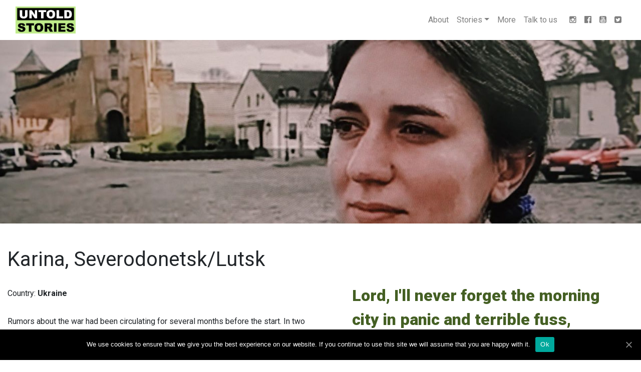

--- FILE ---
content_type: text/html; charset=UTF-8
request_url: https://untoldstories.info/stories/karina-severodonetsk-lutsk/
body_size: 9073
content:
<!doctype html>
<html lang="en-US">

<head>
	<meta charset="UTF-8">
	<meta name="viewport" content="width=device-width, initial-scale=1">
	<link rel="profile" href="https://gmpg.org/xfn/11">

	<title>Karina, Severodonetsk/Lutsk &#8211; Untold Stories</title>
<link rel='dns-prefetch' href='//www.google.com' />
<link rel='dns-prefetch' href='//s.w.org' />
<link rel="alternate" type="application/rss+xml" title="Untold Stories &raquo; Feed" href="https://untoldstories.info/feed/" />
<link rel="alternate" type="application/rss+xml" title="Untold Stories &raquo; Comments Feed" href="https://untoldstories.info/comments/feed/" />
<meta name="robots" content="max-snippet:-1, max-image-preview:large, max-video-preview:-1"><link rel='stylesheet' id='wp-block-library-css'  href='https://untoldstories.info/wp/wp-includes/css/dist/block-library/style.min.css?ver=5.6' media='all' />
<link rel='stylesheet' id='contact-form-7-css'  href='https://untoldstories.info/app/plugins/contact-form-7/includes/css/styles.css?ver=5.3.2' media='all' />
<link rel='stylesheet' id='cookie-notice-front-css'  href='https://untoldstories.info/app/plugins/cookie-notice/css/front.min.css?ver=5.6' media='all' />
<link rel='stylesheet' id='dashicons-css'  href='https://untoldstories.info/wp/wp-includes/css/dashicons.min.css?ver=5.6' media='all' />
<link rel='stylesheet' id='fontawesome-css'  href='https://untoldstories.info/app/plugins/wp-menu-icons/icons/fontawesome/css/font-awesome.min.css?ver=5.6' media='all' />
<link rel='stylesheet' id='wpmi-icons-css'  href='https://untoldstories.info/app/plugins/wp-menu-icons/assets/css/wpmi.css?ver=2.0.5' media='all' />
<link rel='stylesheet' id='wp-pagenavi-css'  href='https://untoldstories.info/app/plugins/wp-pagenavi/pagenavi-css.css?ver=2.70' media='all' />
<link rel='stylesheet' id='untoldstories-style-css'  href='https://untoldstories.info/app/themes/untoldstories/style.css?ver=1.0.0' media='all' />
<script src='https://untoldstories.info/wp/wp-includes/js/jquery/jquery.min.js?ver=3.5.1' id='jquery-core-js'></script>
<script src='https://untoldstories.info/wp/wp-includes/js/jquery/jquery-migrate.min.js?ver=3.3.2' id='jquery-migrate-js'></script>
<link rel="https://api.w.org/" href="https://untoldstories.info/wp-json/" /><link rel="alternate" type="application/json" href="https://untoldstories.info/wp-json/wp/v2/story/670" /><link rel="canonical" href="https://untoldstories.info/stories/karina-severodonetsk-lutsk/" />
<link rel="alternate" type="application/json+oembed" href="https://untoldstories.info/wp-json/oembed/1.0/embed?url=https%3A%2F%2Funtoldstories.info%2Fstories%2Fkarina-severodonetsk-lutsk%2F" />
<link rel="alternate" type="text/xml+oembed" href="https://untoldstories.info/wp-json/oembed/1.0/embed?url=https%3A%2F%2Funtoldstories.info%2Fstories%2Fkarina-severodonetsk-lutsk%2F&#038;format=xml" />
<meta property="og:title" content="Karina, Severodonetsk/Lutsk &#8211; Untold Stories">
<meta property="og:type" content="article">
<meta property="og:image" content="https://untoldstories.info/app/uploads/2022/05/crop-1.jpeg">
<meta property="og:image:width" content="1920">
<meta property="og:image:height" content="1077">
<meta property="og:url" content="https://untoldstories.info/stories/karina-severodonetsk-lutsk/">
<meta property="og:locale" content="en_US">
<meta property="og:site_name" content="Untold Stories">
<meta property="article:published_time" content="2022-05-11T10:31:59+00:00">
<meta property="article:modified_time" content="2022-05-07T17:43:28+00:00">
<meta property="og:updated_time" content="2022-05-07T17:43:28+00:00">
<meta name="twitter:card" content="summary_large_image">
<meta name="twitter:image" content="https://untoldstories.info/app/uploads/2022/05/crop-1.jpeg">
<link rel="icon" href="https://untoldstories.info/app/uploads/2020/12/cropped-favicon-1-64x64.png" sizes="32x32" />
<link rel="icon" href="https://untoldstories.info/app/uploads/2020/12/cropped-favicon-1-300x300.png" sizes="192x192" />
<link rel="apple-touch-icon" href="https://untoldstories.info/app/uploads/2020/12/cropped-favicon-1-300x300.png" />
<meta name="msapplication-TileImage" content="https://untoldstories.info/app/uploads/2020/12/cropped-favicon-1-300x300.png" />

		 <!-- Global site tag (gtag.js) - Google Analytics -->
<script async src="https://www.googletagmanager.com/gtag/js?id=G-PLJM8L9WT7"></script>
<script>
  window.dataLayer = window.dataLayer || [];
  function gtag(){dataLayer.push(arguments);}
  gtag('js', new Date());

  gtag('config', 'G-PLJM8L9WT7');
</script>
</head>

<body class="story-template-default single single-story postid-670 wp-custom-logo cookies-not-set no-sidebar">
		<div id="page" class="site">
		<a class="skip-link screen-reader-text" href="#primary">Skip to content</a>

		<header id="masthead" class="site-header sticky-top">
			<nav class="navbar navbar-expand-md navbar-light bg-white" role="navigation">
				<div class="container">
					<!-- Brand and toggle get grouped for better mobile display -->
					<button class="navbar-toggler" type="button" data-toggle="collapse" data-target="#top-main-menu" aria-controls="top-main-menu" aria-expanded="false" aria-label="Toggle navigation">
						<span class="navbar-toggler-icon"></span>
					</button>
					<div class="navbar-brand" href="#">
						<div class="site-branding">
							<a href="https://untoldstories.info/" class="custom-logo-link" rel="home"><img width="554" height="250" src="https://untoldstories.info/app/uploads/2020/12/2us_h250.png" class="custom-logo" alt="Untold Stories" srcset="https://untoldstories.info/app/uploads/2020/12/2us_h250.png 554w, https://untoldstories.info/app/uploads/2020/12/2us_h250-300x135.png 300w" sizes="(max-width: 554px) 100vw, 554px" /></a>						</div><!-- .site-branding -->

					</div>
					<div id="top-main-menu" class="collapse navbar-collapse"><ul id="menu-main-menu" class="nav navbar-nav ml-auto"><li itemscope="itemscope" itemtype="https://www.schema.org/SiteNavigationElement" id="menu-item-131" class="menu-item menu-item-type-post_type menu-item-object-page menu-item-131 nav-item"><a title="About" href="https://untoldstories.info/about-project/" class="nav-link">About</a></li>
<li itemscope="itemscope" itemtype="https://www.schema.org/SiteNavigationElement" id="menu-item-31" class="menu-item menu-item-type-post_type menu-item-object-page menu-item-has-children dropdown menu-item-31 nav-item"><a title="Stories" href="#" data-toggle="dropdown" aria-haspopup="true" aria-expanded="false" class="dropdown-toggle nav-link" id="menu-item-dropdown-31">Stories</a>
<ul class="dropdown-menu" aria-labelledby="menu-item-dropdown-31" role="menu">
	<li itemscope="itemscope" itemtype="https://www.schema.org/SiteNavigationElement" id="menu-item-642" class="menu-item menu-item-type-taxonomy menu-item-object-topic current-story-ancestor current-menu-parent current-story-parent active menu-item-642 nav-item"><a title="Ukrainian Women" href="https://untoldstories.info/topic/ukrainian-women/" class="dropdown-item">Ukrainian Women</a></li>
	<li itemscope="itemscope" itemtype="https://www.schema.org/SiteNavigationElement" id="menu-item-641" class="menu-item menu-item-type-taxonomy menu-item-object-topic menu-item-641 nav-item"><a title="Refugees in Barcelona" href="https://untoldstories.info/topic/refugees-in-barcelona/" class="dropdown-item">Refugees in Barcelona</a></li>
</ul>
</li>
<li itemscope="itemscope" itemtype="https://www.schema.org/SiteNavigationElement" id="menu-item-32" class="menu-item menu-item-type-post_type menu-item-object-page menu-item-32 nav-item"><a title="More" href="https://untoldstories.info/blog/" class="nav-link">More</a></li>
<li itemscope="itemscope" itemtype="https://www.schema.org/SiteNavigationElement" id="menu-item-33" class="menu-item menu-item-type-post_type menu-item-object-page menu-item-33 nav-item"><a title="Talk to us" href="https://untoldstories.info/contact/" class="nav-link">Talk to us</a></li>
</ul></div>					<div id="soc-menu" class="collapse navbar-collapse soc-menu"><ul id="menu-social-links" class="nav navbar-nav ml-auto"><li itemscope="itemscope" itemtype="https://www.schema.org/SiteNavigationElement" id="menu-item-34" class="menu-item menu-item-type-custom menu-item-object-custom menu-item-34 nav-item"><a title="Insta" href="http://instagram.com/bcn.untoldstories" class="nav-link"><i style="font-size:1em;" class="wpmi-icon wpmi-label-1 wpmi-position-before wpmi-align-middle wpmi-size-1 fa fa-instagram "></i></a></li>
<li itemscope="itemscope" itemtype="https://www.schema.org/SiteNavigationElement" id="menu-item-567" class="menu-item menu-item-type-custom menu-item-object-custom menu-item-567 nav-item"><a title="FB" href="https://www.facebook.com/untoldstories.info/" class="nav-link"><i style="font-size:1em;" class="wpmi-icon wpmi-label-1 wpmi-position-before wpmi-align-middle wpmi-size-1 fa fa-facebook-official"></i></a></li>
<li itemscope="itemscope" itemtype="https://www.schema.org/SiteNavigationElement" id="menu-item-35" class="menu-item menu-item-type-custom menu-item-object-custom menu-item-35 nav-item"><a title="YouTube" href="https://www.youtube.com/channel/UCYVLycusSxp02Z8e0fWegKQ" class="nav-link"><i style="font-size:1em;" class="wpmi-icon wpmi-label-1 wpmi-position-before wpmi-align-middle wpmi-size-1 fa fa-youtube-square"></i></a></li>
<li itemscope="itemscope" itemtype="https://www.schema.org/SiteNavigationElement" id="menu-item-568" class="menu-item menu-item-type-custom menu-item-object-custom menu-item-568 nav-item"><a title="Twit" href="http://twitter.com/untoldStoriesI/" class="nav-link"><i style="font-size:1em;" class="wpmi-icon wpmi-label-1 wpmi-position-before wpmi-align-middle wpmi-size-1 fa fa-twitter-square"></i></a></li>
</ul></div>				</div>
			</nav>

		</header><!-- #masthead -->
<main id="primary" class="site-main">

	
<article id="post-670" class="post-670 story type-story status-publish has-post-thumbnail hentry topic-ukrainian-women">


  <img width="1920" height="550" src="https://untoldstories.info/app/uploads/2022/05/crop-1-1920x550.jpeg" class="attachment-us-1920x550 size-us-1920x550" alt="crop" loading="lazy" />
  <div class="entry-content">
    
      <div class="container">
        <div class="row">
          <div class="col-12 col-md-6">
            <h1 class="story-title py-4">Karina, Severodonetsk/Lutsk</h1>
            <div class="d-flex">
                              <div class="mr-2"><label>Country: </label> <span class="font-weight-bold">Ukraine</span> </div>
                                        </div>
            <h5 class="text-muted"></h5>
            <div class="my-4"><p>Rumors about the war had been circulating for several months before the start. In two days, a team came to distribute personal files and workbooks to employees. I work in a government structure, and it was clear that the management would not just strain themselves.</p>
</div>
          </div>
          <div class="col-12 col-md-6">
            <div class="quotes mt-5 pt-5">Lord, I'll never forget the  morning city in panic and terrible fuss, queues everywhere.</div>
          </div>
        </div>
        <div class="row">
          <div class="col-12">
                      </div>
        </div>
      </div>

      

<section class="acf-block acf-block--two-images container">
  <div class="row">
    <div class="col-12">
              <div class="row">
                      <div class="col-12 col-md-6">
              <img width="768" height="1152" src="https://untoldstories.info/app/uploads/2022/05/photo1649673293_2-768x1152.jpeg" class="attachment-us-768_nocrop size-us-768_nocrop" alt="photo1649673293_2" loading="lazy" srcset="https://untoldstories.info/app/uploads/2022/05/photo1649673293_2-768x1152.jpeg 768w, https://untoldstories.info/app/uploads/2022/05/photo1649673293_2-200x300.jpeg 200w, https://untoldstories.info/app/uploads/2022/05/photo1649673293_2-682x1024.jpeg 682w, https://untoldstories.info/app/uploads/2022/05/photo1649673293_2.jpeg 853w" sizes="(max-width: 768px) 100vw, 768px" />            </div>
                      <div class="col-12 col-md-6">
              <img width="768" height="1150" src="https://untoldstories.info/app/uploads/2022/05/photo1649673293_3-768x1150.jpeg" class="attachment-us-768_nocrop size-us-768_nocrop" alt="photo1649673293_3" loading="lazy" srcset="https://untoldstories.info/app/uploads/2022/05/photo1649673293_3-768x1150.jpeg 768w, https://untoldstories.info/app/uploads/2022/05/photo1649673293_3-200x300.jpeg 200w, https://untoldstories.info/app/uploads/2022/05/photo1649673293_3-684x1024.jpeg 684w, https://untoldstories.info/app/uploads/2022/05/photo1649673293_3.jpeg 855w" sizes="(max-width: 768px) 100vw, 768px" />            </div>
                  </div>
          </div>
  </div>
</section>

<section class="acf-block acf-block--title_subtitle_text container">
  <div class="row">
    <div class="two-col--item col-12 my-4">
      <h2 class="title h2">
              </h2>
      <h5 class="subtitle h5 text-muted my-2">
              </h5>
      <div class="text mb-0"><p>And at 6 a.m. on February 24, our mutual boss called my boyfriend and said that the war had started and we urgently needed to come to work. Our men ran to solve problems with the leadership of the region, and the girls decided to go to the ATM and shops, so as not to sit just like that. Lord, I&#8217;ll never forget the  morning city in panic and terrible fuss, queues everywhere. I heard the first explosions at 9.30 and realized that the nightmare had begun.<br />
We didn&#8217;t leave the city right away.</p>
<p>Firstly, because of work: we tried to help people until the last moment.<br />
Secondly, the guy&#8217;s kidney problems worsened and recently had surgery on his jaw. I still blame myself for not leaving right away, I should have spat and gone. We would have gotten there somehow.<br />
On February 28, a shell exploded 20 meters from our house, windows flew out in the apartment. We were just there. That was the last straw. We found volunteers, and we were taken to Rubezhnoye (15 km from Severodonetsk) to my relatives. A cat, laptops, two backpacks with medicines and documents — they didn&#8217;t take things, only what we were wearing, and a change of underwear.</p>
<p>Two weeks in Rubezhnoye were hell. At the beginning of March, Russian troops entered, and fighting for the city began. We did not leave the basement, there were constant shelling. The Russians deliberately destroyed the entire infrastructure, on March 9, light, water and communications disappeared. And still they are not there.</p>
<p>Shells flew into neighboring houses, the factory was burning, the smoke was a pillar. It was so scary, what words cannot convey. We wanted to leave, but no one wanted to go to this hell, and we don&#8217;t have our own transport. On March 13, the shelling was so strong that I said goodbye to my life. I cried in the basement and prayed: &#8220;God help us. If there is even one chance to survive, give it to us. I&#8217;m so scared, but if I get out, I&#8217;ll find a way to thank you, Lord.<br />
I will try to be useful to people.&#8221; I remember my prayer verbatim. At 12 o&#8217;clock in the afternoon, my daughter-in-law&#8217;s father came to the basement and said that his sister would arrive in five minutes, she had two seats in the car. We left, even the cat was saved.</p>
<p>Now we are in Western Ukraine with relatives. They managed to snatch my mother from Rubezhny, too: I miraculously reached her I got through and explained how to get to the evacuation bus.</p>
<p>An elderly woman ran under fire to these buses. Brother and daughter-in-law other relatives took it out. I was lucky: we managed to escape from hell, I even managed to get the cat out. No one died or was injured in front of my eyes. I have a place to live, I have everything I need. Every minute I I think about those who stayed in hell, where the orcs rule. Rare calls from rubezhan is forced to cry with horror: people are starving, Russian (we have the truth more LNRovskie) troops are looting and destroying the homes of all the objectionable. There is no water, light, gas for almost a month. Hospitals, schools, maternity hospitals, shops and pharmacies are almost all destroyed. Residential buildings have long been ruins.<br />
The shelling is daily and terrible. The dead are no longer buried, it&#8217;s too dangerous. I&#8217;ve run out of words to describe this horror. In Western Ukraine, there are constant air alarms, I will never forget this gut-wrenching sound.</p>
<p>I don&#8217;t expect to go home. Severodonetsk and Rubezhnoye they are constantly being bombed, it is unlikely that anything will survive there. And we just bought</p>
<p>an apartment and made repairs. I have a wonderful library left, I have been collecting it for many years. There are almost 300 volumes, and there are very old and rare books. But the property can be bought, and I&#8217;m not really about it I&#8217;m upset. Only one thought in my head constantly: &#8220;Creatures, what are you<br />
doing?! There are people there!!! Do you understand? There are people there! They&#8217;re still alive!<br />
Stop this madness, we will rebuild everything, we will buy everything. But there are people there!&#8221;<br />
I&#8217;m crying again.</p>
</div>
    </div>
  </div>
</section>

<section class="acf-block acf-block--two-images container">
  <div class="row">
    <div class="col-12">
              <div class="row">
                      <div class="col-12 col-md-6">
              <img width="768" height="431" src="https://untoldstories.info/app/uploads/2022/05/photo1649673293-768x431.jpeg" class="attachment-us-768_nocrop size-us-768_nocrop" alt="photo1649673293" loading="lazy" srcset="https://untoldstories.info/app/uploads/2022/05/photo1649673293-768x431.jpeg 768w, https://untoldstories.info/app/uploads/2022/05/photo1649673293-300x168.jpeg 300w, https://untoldstories.info/app/uploads/2022/05/photo1649673293-1024x574.jpeg 1024w, https://untoldstories.info/app/uploads/2022/05/photo1649673293.jpeg 1280w" sizes="(max-width: 768px) 100vw, 768px" />            </div>
                      <div class="col-12 col-md-6">
              <img width="768" height="511" src="https://untoldstories.info/app/uploads/2022/05/photo1649673293_4-768x511.jpeg" class="attachment-us-768_nocrop size-us-768_nocrop" alt="photo1649673293_4" loading="lazy" srcset="https://untoldstories.info/app/uploads/2022/05/photo1649673293_4-768x511.jpeg 768w, https://untoldstories.info/app/uploads/2022/05/photo1649673293_4-300x199.jpeg 300w, https://untoldstories.info/app/uploads/2022/05/photo1649673293_4-1024x681.jpeg 1024w, https://untoldstories.info/app/uploads/2022/05/photo1649673293_4.jpeg 1280w" sizes="(max-width: 768px) 100vw, 768px" />            </div>
                  </div>
          </div>
  </div>
</section>      
      <div class="container py-3 my-3 text-center">
  <h3 class="h3">Share This Story: </h3>
  <div class="social">
    <a href="https://www.facebook.com/sharer/sharer.php?u=https://untoldstories.info/stories/karina-severodonetsk-lutsk/" id="share-fb" class="sharer button" target="_blank"><i class="fa fa-2x fa-facebook-square"></i></a>
    <a href="https://twitter.com/intent/tweet?url=https://untoldstories.info/stories/karina-severodonetsk-lutsk/" id="share-tw" class="sharer button" target="_blank"><i class="fa fa-2x fa-twitter-square"></i></a>
    <a href="mailto:?&subject=Karina, Severodonetsk/Lutsk&body=https://untoldstories.info/stories/karina-severodonetsk-lutsk/" id="share-em" class="sharer button" target="_blank"><i class="fa fa-2x fa-envelope-square"></i></a>
  </div>
  <div class="donate mt-2">
  <a style="background: #445f23 url(https://donorbox.org/images/red_logo.png) no-repeat 37px;color: #fff;text-decoration: none;font-family: Verdana,sans-serif;display: inline-block;font-size: 16px;padding: 15px 38px;padding-left: 75px;-webkit-border-radius: 2px;-moz-border-radius: 2px;border-radius: 2px;box-shadow: 0 1px 0 0 #1f5a89;text-shadow: 0 1px rgba(0, 0, 0, 0.3);" href="https://donorbox.org/untold-stories?default_interval=o&amount=10">Donate</a>
  </div>
</div>
        <div class="container-fluid bg-light my-4 py-4 small">
    <div class="row">
      <div class="container">
        <div class="row">
                                  <div class="col-12 col-md-6">
              <div class="row">
                <div class="col-2">
                  <img width="64" height="64" src="https://untoldstories.info/app/uploads/2022/03/avatar-1066123382-0-64x64.jpg" class="rounded-circle" alt="avatar-1066123382-0" loading="lazy" srcset="https://untoldstories.info/app/uploads/2022/03/avatar-1066123382-0-64x64.jpg 64w, https://untoldstories.info/app/uploads/2022/03/avatar-1066123382-0-300x300.jpg 300w, https://untoldstories.info/app/uploads/2022/03/avatar-1066123382-0-150x150.jpg 150w, https://untoldstories.info/app/uploads/2022/03/avatar-1066123382-0-128x128.jpg 128w, https://untoldstories.info/app/uploads/2022/03/avatar-1066123382-0.jpg 640w" sizes="(max-width: 64px) 100vw, 64px" />                </div>
                <div class="col-10">
                  <div class="text-muted">
                    Author</div>
                  <h5>Nastya Krasilnikova</h5>
                  <p>Nastya Krasilnikova&#8217;s channel about women and their rights.<br />
<a rel=”nofollow” href="https://www.instagram.com/unsudden/">https://www.instagram.com/unsudden/</a><br />
<a rel=”nofollow” href="https://t.me/megabitch">https://t.me/megabitch</a></p>
                  <div class="social my-2"><ul class="nav align-middle ml-0 pl-0"><li class="nav-item"><a class="nav-link" rel="nofollow noopener noreferrer" href="https://www.instagram.com/unsudden/" target="_blank"><i class="fa fa-instagram" aria-hidden="true"></i><span class="sr-only hidden">Instagram</span></a></li><li class="nav-item"><a class="nav-link" rel="nofollow noopener noreferrer" href="https://t.me/megabitch" target="_blank"><i class="fa fa-facebook" aria-hidden="true"></i><span class="sr-only hidden">Facebook</span></a></li></ul></div>                </div>
              </div>
            </div>
                                        </div>
      </div>
    </div>
  </div>

      <div class="container mb-5 mt-2">
        <div class="row">
          <div class="col-12 bg-secondary">
            <div class="h2 text-center pt-sm-2 pt-lg-5">If you have power to share your story with us we are waiting for it. </div>
            <div class="h5 text-center">By email: <a href="mailto:mystory@untoldstories.info">mystory@untoldstories.info</a>. Or we can do it by way comfortable for you:<a href="https://untoldstories.info/share-your-story/">by Form</a>, online, in personal, texting.</div>
            <div class="h6 text-center color-warning mt-2 pt-2 pb-sm-2 pb-lg-5">For sure we will do all our best to protect you safety.</div>
          </div>
        </div>
      </div>

      <div class="container mb-5 mt-2">
        <div class="row">
          <div class="col-12 ">
            <div class="small text-warning">
            Advertisement:
            </div>
              <script async src="https://pagead2.googlesyndication.com/pagead/js/adsbygoogle.js?client=ca-pub-4489605646105360"
                crossorigin="anonymous"></script>
            <ins class="adsbygoogle"
                style="display:block"
                data-ad-format="autorelaxed"
                data-ad-client="ca-pub-4489605646105360"
                data-matched-content-rows-num="4,1"
                data-matched-content-columns-num="1,4"
                data-matched-content-ui-type="image_stacked,image_stacked"
                data-ad-slot="9160154620"></ins>
            <script>
                (adsbygoogle = window.adsbygoogle || []).push({});
            </script>
          </div>
        </div>
      </div>
      
      
      <div class="related-posts-after-content container my-5 py-5">
  <div class="row">
    <div class="col-12">
      <h2 class="font-weight-bold">Other stories</h2>
      <div class="row">


        
            <div class="related-thumb col-12 col-md-4">
              <div class="card border-0">
                <a rel="external" href="https://untoldstories.info/stories/valeria-nikolaev-tbilisi/"><img width="768" height="576" src="https://untoldstories.info/app/uploads/2022/03/4_1920-768x576.jpg" class="card-img-top wp-post-image" alt="4_1920" loading="lazy" srcset="https://untoldstories.info/app/uploads/2022/03/4_1920-768x576.jpg 768w, https://untoldstories.info/app/uploads/2022/03/4_1920-1024x768.jpg 1024w, https://untoldstories.info/app/uploads/2022/03/4_1920-480x360.jpg 480w, https://untoldstories.info/app/uploads/2022/03/4_1920-340x255.jpg 340w" sizes="(max-width: 768px) 100vw, 768px" /></a>
                <div class="card-body">
                  <h4><a rel="external" href="https://untoldstories.info/stories/valeria-nikolaev-tbilisi/">Valeria, Nikolaev / Tbilisi</a></h4>
                  <div class="my-2">I flew to Tbilisi on February 4. My superiors from Canada were very worried about the troops on the border. None of our people believed that something would happen. The</div>
                </div>
              </div>

            </div>
        
            <div class="related-thumb col-12 col-md-4">
              <div class="card border-0">
                <a rel="external" href="https://untoldstories.info/stories/maria-kiev/"><img width="768" height="576" src="https://untoldstories.info/app/uploads/2022/03/2_1920-768x576.jpg" class="card-img-top wp-post-image" alt="2_1920" loading="lazy" srcset="https://untoldstories.info/app/uploads/2022/03/2_1920-768x576.jpg 768w, https://untoldstories.info/app/uploads/2022/03/2_1920-1366x1024.jpg 1366w, https://untoldstories.info/app/uploads/2022/03/2_1920-1024x768.jpg 1024w, https://untoldstories.info/app/uploads/2022/03/2_1920-480x360.jpg 480w, https://untoldstories.info/app/uploads/2022/03/2_1920-340x255.jpg 340w" sizes="(max-width: 768px) 100vw, 768px" /></a>
                <div class="card-body">
                  <h4><a rel="external" href="https://untoldstories.info/stories/maria-kiev/">Maria, Kiev</a></h4>
                  <div class="my-2">I am a mother of 2 sons aged 19 and 7. When the war started, I woke up from a call from a friend. I had time to think what</div>
                </div>
              </div>

            </div>
        
            <div class="related-thumb col-12 col-md-4">
              <div class="card border-0">
                <a rel="external" href="https://untoldstories.info/stories/tatiana-kharkiv-spain/"><img width="768" height="576" src="https://untoldstories.info/app/uploads/2022/04/12-_1920-768x576.jpg" class="card-img-top wp-post-image" alt="12-_1920" loading="lazy" srcset="https://untoldstories.info/app/uploads/2022/04/12-_1920-768x576.jpg 768w, https://untoldstories.info/app/uploads/2022/04/12-_1920-1024x768.jpg 1024w, https://untoldstories.info/app/uploads/2022/04/12-_1920-480x360.jpg 480w, https://untoldstories.info/app/uploads/2022/04/12-_1920-340x255.jpg 340w" sizes="(max-width: 768px) 100vw, 768px" /></a>
                <div class="card-body">
                  <h4><a rel="external" href="https://untoldstories.info/stories/tatiana-kharkiv-spain/">Tatiana, Kharkiv/Spain</a></h4>
                  <div class="my-2">My name is Tatiana. From the age of 12, I lived in Kharkiv, before that my family lived in Volgograd. My family consists of children, a partner, a mother, and</div>
                </div>
              </div>

            </div>
              </div>
    </div>
  </div>
</div>
    
  </div><!-- .entry-content -->

  <footer class="entry-footer">
      </footer><!-- .entry-footer -->
</article><!-- #post-670 -->		<div class="container">
			
	<nav class="navigation post-navigation" role="navigation" aria-label="Posts">
		<h2 class="screen-reader-text">Post navigation</h2>
		<div class="nav-links"><div class="nav-previous"><a href="https://untoldstories.info/stories/yana-kharkiv-italy/" rel="prev"><span class="nav-subtitle">Previous:</span> <span class="nav-title">Yana, Kharkiv/Italy</span></a></div><div class="nav-next"><a href="https://untoldstories.info/stories/polina-kharkiv/" rel="next"><span class="nav-subtitle">Next:</span> <span class="nav-title">Polina, Kharkiv</span></a></div></div>
	</nav>		</div>
	
</main><!-- #main -->


<footer id="colophon" class="site-footer bg-secondary">
	<nav class="navbar navbar-expand-md navbar-light" role="navigation">
		<div class="container">
			<!-- Brand and toggle get grouped for better mobile display -->
			<button class="navbar-toggler" type="button" data-toggle="collapse" data-target="#bottom-main-menu" aria-controls="bottom-main-menu" aria-expanded="false" aria-label="Toggle navigation">
				<span class="navbar-toggler-icon"></span>
			</button>
			<div class="navbar-brand" href="#">
				<div class="site-branding">
					<a href="https://untoldstories.info/" class="custom-logo-link" rel="home"><img width="554" height="250" src="https://untoldstories.info/app/uploads/2020/12/2us_h250.png" class="custom-logo" alt="Untold Stories" srcset="https://untoldstories.info/app/uploads/2020/12/2us_h250.png 554w, https://untoldstories.info/app/uploads/2020/12/2us_h250-300x135.png 300w" sizes="(max-width: 554px) 100vw, 554px" /></a>				</div><!-- .site-branding -->

			</div>
			<div id="bottom-main-menu" class="collapse navbar-collapse"><ul id="menu-main-menu-1" class="nav navbar-nav ml-auto"><li itemscope="itemscope" itemtype="https://www.schema.org/SiteNavigationElement" class="menu-item menu-item-type-post_type menu-item-object-page menu-item-131 nav-item"><a title="About" href="https://untoldstories.info/about-project/" class="nav-link">About</a></li>
<li itemscope="itemscope" itemtype="https://www.schema.org/SiteNavigationElement" class="menu-item menu-item-type-post_type menu-item-object-page menu-item-has-children dropdown menu-item-31 nav-item"><a title="Stories" href="https://untoldstories.info/stories/" class="nav-link">Stories</a></li>
<li itemscope="itemscope" itemtype="https://www.schema.org/SiteNavigationElement" class="menu-item menu-item-type-post_type menu-item-object-page menu-item-32 nav-item"><a title="More" href="https://untoldstories.info/blog/" class="nav-link">More</a></li>
<li itemscope="itemscope" itemtype="https://www.schema.org/SiteNavigationElement" class="menu-item menu-item-type-post_type menu-item-object-page menu-item-33 nav-item"><a title="Talk to us" href="https://untoldstories.info/contact/" class="nav-link">Talk to us</a></li>
</ul></div>			<div id="soc-menu" class="collapse navbar-collapse soc-menu"><ul id="menu-social-links-1" class="nav navbar-nav ml-auto"><li itemscope="itemscope" itemtype="https://www.schema.org/SiteNavigationElement" class="menu-item menu-item-type-custom menu-item-object-custom menu-item-34 nav-item"><a title="Insta" href="http://instagram.com/bcn.untoldstories" class="nav-link"><i style="font-size:1em;" class="wpmi-icon wpmi-label-1 wpmi-position-before wpmi-align-middle wpmi-size-1 fa fa-instagram "></i></a></li>
<li itemscope="itemscope" itemtype="https://www.schema.org/SiteNavigationElement" class="menu-item menu-item-type-custom menu-item-object-custom menu-item-567 nav-item"><a title="FB" href="https://www.facebook.com/untoldstories.info/" class="nav-link"><i style="font-size:1em;" class="wpmi-icon wpmi-label-1 wpmi-position-before wpmi-align-middle wpmi-size-1 fa fa-facebook-official"></i></a></li>
<li itemscope="itemscope" itemtype="https://www.schema.org/SiteNavigationElement" class="menu-item menu-item-type-custom menu-item-object-custom menu-item-35 nav-item"><a title="YouTube" href="https://www.youtube.com/channel/UCYVLycusSxp02Z8e0fWegKQ" class="nav-link"><i style="font-size:1em;" class="wpmi-icon wpmi-label-1 wpmi-position-before wpmi-align-middle wpmi-size-1 fa fa-youtube-square"></i></a></li>
<li itemscope="itemscope" itemtype="https://www.schema.org/SiteNavigationElement" class="menu-item menu-item-type-custom menu-item-object-custom menu-item-568 nav-item"><a title="Twit" href="http://twitter.com/untoldStoriesI/" class="nav-link"><i style="font-size:1em;" class="wpmi-icon wpmi-label-1 wpmi-position-before wpmi-align-middle wpmi-size-1 fa fa-twitter-square"></i></a></li>
</ul></div>		</div>
	</nav>
</footer><!-- #colophon -->
</div><!-- #page -->

<script type='application/ld+json'>{"@context":"https://schema.org","@graph":[{"@type":"WebSite","@id":"https://untoldstories.info/#website","url":"https://untoldstories.info/","name":"Untold Stories","potentialAction":{"@id":"https://untoldstories.info/stories/karina-severodonetsk-lutsk#searchaction"},"publisher":{"@id":"https://untoldstories.info/#organization"}},{"@type":"SearchAction","@id":"https://untoldstories.info/stories/karina-severodonetsk-lutsk#searchaction","target":"https://untoldstories.info/?s={search_term_string}","query-input":"required name=search_term_string"},{"@type":"BreadcrumbList","@id":"https://untoldstories.info/stories/karina-severodonetsk-lutsk#breadcrumbs","itemListElement":[{"@type":"ListItem","position":1,"name":"Home","item":"https://untoldstories.info/"},{"@type":"ListItem","position":2,"name":"Stories","item":"https://untoldstories.info/stories/"}]},{"@type":"WebPage","@id":"https://untoldstories.info/stories/karina-severodonetsk-lutsk#webpage","url":"https://untoldstories.info/stories/karina-severodonetsk-lutsk","inLanguage":"en_US","name":"Karina, Severodonetsk/Lutsk &#8211; Untold Stories","datePublished":"2022-05-11T10:31:59+00:00","dateModified":"2022-05-07T17:43:28+00:00","isPartOf":{"@id":"https://untoldstories.info/#website"},"breadcrumb":{"@id":"https://untoldstories.info/stories/karina-severodonetsk-lutsk#breadcrumbs"},"primaryImageOfPage":{"@id":"https://untoldstories.info/stories/karina-severodonetsk-lutsk#thumbnail"},"image":{"@id":"https://untoldstories.info/stories/karina-severodonetsk-lutsk#thumbnail"}},{"@type":"Organization","@id":"https://untoldstories.info/#organization","url":"https://untoldstories.info/","name":"Untold Stories","logo":{"@id":"https://untoldstories.info/stories/karina-severodonetsk-lutsk#logo"},"image":{"@id":"https://untoldstories.info/stories/karina-severodonetsk-lutsk#logo"}},{"@type":"ImageObject","@id":"https://untoldstories.info/stories/karina-severodonetsk-lutsk#logo","url":"https://untoldstories.info/app/uploads/2020/12/2us_h250.png","width":554,"height":250},{"@type":"ImageObject","@id":"https://untoldstories.info/stories/karina-severodonetsk-lutsk#thumbnail","url":"https://untoldstories.info/app/uploads/2022/05/crop-1.jpeg","width":1920,"height":1077}]}</script><script id='contact-form-7-js-extra'>
var wpcf7 = {"apiSettings":{"root":"https:\/\/untoldstories.info\/wp-json\/contact-form-7\/v1","namespace":"contact-form-7\/v1"}};
</script>
<script src='https://untoldstories.info/app/plugins/contact-form-7/includes/js/scripts.js?ver=5.3.2' id='contact-form-7-js'></script>
<script id='cookie-notice-front-js-extra'>
var cnArgs = {"ajaxUrl":"https:\/\/untoldstories.info\/wp\/wp-admin\/admin-ajax.php","nonce":"c033395b4c","hideEffect":"fade","position":"bottom","onScroll":"0","onScrollOffset":"100","onClick":"0","cookieName":"cookie_notice_accepted","cookieTime":"2592000","cookieTimeRejected":"2592000","cookiePath":"\/","cookieDomain":"","redirection":"0","cache":"0","refuse":"0","revokeCookies":"0","revokeCookiesOpt":"automatic","secure":"1","coronabarActive":"0"};
</script>
<script src='https://untoldstories.info/app/plugins/cookie-notice/js/front.min.js?ver=1.3.2' id='cookie-notice-front-js'></script>
<script src='https://www.google.com/recaptcha/api.js?render=6LczBjQfAAAAACPGFt9mTQF9Pc5ngr3eSwtOCHHp&#038;ver=3.0' id='google-recaptcha-js'></script>
<script id='wpcf7-recaptcha-js-extra'>
var wpcf7_recaptcha = {"sitekey":"6LczBjQfAAAAACPGFt9mTQF9Pc5ngr3eSwtOCHHp","actions":{"homepage":"homepage","contactform":"contactform"}};
</script>
<script src='https://untoldstories.info/app/plugins/contact-form-7/modules/recaptcha/script.js?ver=5.3.2' id='wpcf7-recaptcha-js'></script>
<script src='https://untoldstories.info/app/themes/untoldstories/js/bootstrap.bundle.min.js?ver=1.0.0' id='bootstrap-js'></script>
<script src='https://untoldstories.info/app/themes/untoldstories/js/navigation.js?ver=1.0.0' id='untoldstories-navigation-js'></script>
<script src='https://untoldstories.info/app/themes/untoldstories/js/countup.js?ver=1.0.0' id='untoldstories-countup-js'></script>
<script src='https://untoldstories.info/wp/wp-includes/js/wp-embed.min.js?ver=5.6' id='wp-embed-js'></script>

		<!-- Cookie Notice plugin v1.3.2 by Digital Factory https://dfactory.eu/ -->
		<div id="cookie-notice" role="banner" class="cookie-notice-hidden cookie-revoke-hidden cn-position-bottom" aria-label="Cookie Notice" style="background-color: rgba(0,0,0,1);"><div class="cookie-notice-container" style="color: #fff;"><span id="cn-notice-text" class="cn-text-container">We use cookies to ensure that we give you the best experience on our website. If you continue to use this site we will assume that you are happy with it.</span><span id="cn-notice-buttons" class="cn-buttons-container"><a href="#" id="cn-accept-cookie" data-cookie-set="accept" class="cn-set-cookie cn-button bootstrap" aria-label="Ok">Ok</a></span><a href="javascript:void(0);" id="cn-close-notice" data-cookie-set="accept" class="cn-close-icon" aria-label="Ok"></a></div>
			
		</div>
		<!-- / Cookie Notice plugin -->
</body>

</html>

--- FILE ---
content_type: text/html; charset=utf-8
request_url: https://www.google.com/recaptcha/api2/anchor?ar=1&k=6LczBjQfAAAAACPGFt9mTQF9Pc5ngr3eSwtOCHHp&co=aHR0cHM6Ly91bnRvbGRzdG9yaWVzLmluZm86NDQz&hl=en&v=N67nZn4AqZkNcbeMu4prBgzg&size=invisible&anchor-ms=20000&execute-ms=30000&cb=3lcz11nduzwo
body_size: 48461
content:
<!DOCTYPE HTML><html dir="ltr" lang="en"><head><meta http-equiv="Content-Type" content="text/html; charset=UTF-8">
<meta http-equiv="X-UA-Compatible" content="IE=edge">
<title>reCAPTCHA</title>
<style type="text/css">
/* cyrillic-ext */
@font-face {
  font-family: 'Roboto';
  font-style: normal;
  font-weight: 400;
  font-stretch: 100%;
  src: url(//fonts.gstatic.com/s/roboto/v48/KFO7CnqEu92Fr1ME7kSn66aGLdTylUAMa3GUBHMdazTgWw.woff2) format('woff2');
  unicode-range: U+0460-052F, U+1C80-1C8A, U+20B4, U+2DE0-2DFF, U+A640-A69F, U+FE2E-FE2F;
}
/* cyrillic */
@font-face {
  font-family: 'Roboto';
  font-style: normal;
  font-weight: 400;
  font-stretch: 100%;
  src: url(//fonts.gstatic.com/s/roboto/v48/KFO7CnqEu92Fr1ME7kSn66aGLdTylUAMa3iUBHMdazTgWw.woff2) format('woff2');
  unicode-range: U+0301, U+0400-045F, U+0490-0491, U+04B0-04B1, U+2116;
}
/* greek-ext */
@font-face {
  font-family: 'Roboto';
  font-style: normal;
  font-weight: 400;
  font-stretch: 100%;
  src: url(//fonts.gstatic.com/s/roboto/v48/KFO7CnqEu92Fr1ME7kSn66aGLdTylUAMa3CUBHMdazTgWw.woff2) format('woff2');
  unicode-range: U+1F00-1FFF;
}
/* greek */
@font-face {
  font-family: 'Roboto';
  font-style: normal;
  font-weight: 400;
  font-stretch: 100%;
  src: url(//fonts.gstatic.com/s/roboto/v48/KFO7CnqEu92Fr1ME7kSn66aGLdTylUAMa3-UBHMdazTgWw.woff2) format('woff2');
  unicode-range: U+0370-0377, U+037A-037F, U+0384-038A, U+038C, U+038E-03A1, U+03A3-03FF;
}
/* math */
@font-face {
  font-family: 'Roboto';
  font-style: normal;
  font-weight: 400;
  font-stretch: 100%;
  src: url(//fonts.gstatic.com/s/roboto/v48/KFO7CnqEu92Fr1ME7kSn66aGLdTylUAMawCUBHMdazTgWw.woff2) format('woff2');
  unicode-range: U+0302-0303, U+0305, U+0307-0308, U+0310, U+0312, U+0315, U+031A, U+0326-0327, U+032C, U+032F-0330, U+0332-0333, U+0338, U+033A, U+0346, U+034D, U+0391-03A1, U+03A3-03A9, U+03B1-03C9, U+03D1, U+03D5-03D6, U+03F0-03F1, U+03F4-03F5, U+2016-2017, U+2034-2038, U+203C, U+2040, U+2043, U+2047, U+2050, U+2057, U+205F, U+2070-2071, U+2074-208E, U+2090-209C, U+20D0-20DC, U+20E1, U+20E5-20EF, U+2100-2112, U+2114-2115, U+2117-2121, U+2123-214F, U+2190, U+2192, U+2194-21AE, U+21B0-21E5, U+21F1-21F2, U+21F4-2211, U+2213-2214, U+2216-22FF, U+2308-230B, U+2310, U+2319, U+231C-2321, U+2336-237A, U+237C, U+2395, U+239B-23B7, U+23D0, U+23DC-23E1, U+2474-2475, U+25AF, U+25B3, U+25B7, U+25BD, U+25C1, U+25CA, U+25CC, U+25FB, U+266D-266F, U+27C0-27FF, U+2900-2AFF, U+2B0E-2B11, U+2B30-2B4C, U+2BFE, U+3030, U+FF5B, U+FF5D, U+1D400-1D7FF, U+1EE00-1EEFF;
}
/* symbols */
@font-face {
  font-family: 'Roboto';
  font-style: normal;
  font-weight: 400;
  font-stretch: 100%;
  src: url(//fonts.gstatic.com/s/roboto/v48/KFO7CnqEu92Fr1ME7kSn66aGLdTylUAMaxKUBHMdazTgWw.woff2) format('woff2');
  unicode-range: U+0001-000C, U+000E-001F, U+007F-009F, U+20DD-20E0, U+20E2-20E4, U+2150-218F, U+2190, U+2192, U+2194-2199, U+21AF, U+21E6-21F0, U+21F3, U+2218-2219, U+2299, U+22C4-22C6, U+2300-243F, U+2440-244A, U+2460-24FF, U+25A0-27BF, U+2800-28FF, U+2921-2922, U+2981, U+29BF, U+29EB, U+2B00-2BFF, U+4DC0-4DFF, U+FFF9-FFFB, U+10140-1018E, U+10190-1019C, U+101A0, U+101D0-101FD, U+102E0-102FB, U+10E60-10E7E, U+1D2C0-1D2D3, U+1D2E0-1D37F, U+1F000-1F0FF, U+1F100-1F1AD, U+1F1E6-1F1FF, U+1F30D-1F30F, U+1F315, U+1F31C, U+1F31E, U+1F320-1F32C, U+1F336, U+1F378, U+1F37D, U+1F382, U+1F393-1F39F, U+1F3A7-1F3A8, U+1F3AC-1F3AF, U+1F3C2, U+1F3C4-1F3C6, U+1F3CA-1F3CE, U+1F3D4-1F3E0, U+1F3ED, U+1F3F1-1F3F3, U+1F3F5-1F3F7, U+1F408, U+1F415, U+1F41F, U+1F426, U+1F43F, U+1F441-1F442, U+1F444, U+1F446-1F449, U+1F44C-1F44E, U+1F453, U+1F46A, U+1F47D, U+1F4A3, U+1F4B0, U+1F4B3, U+1F4B9, U+1F4BB, U+1F4BF, U+1F4C8-1F4CB, U+1F4D6, U+1F4DA, U+1F4DF, U+1F4E3-1F4E6, U+1F4EA-1F4ED, U+1F4F7, U+1F4F9-1F4FB, U+1F4FD-1F4FE, U+1F503, U+1F507-1F50B, U+1F50D, U+1F512-1F513, U+1F53E-1F54A, U+1F54F-1F5FA, U+1F610, U+1F650-1F67F, U+1F687, U+1F68D, U+1F691, U+1F694, U+1F698, U+1F6AD, U+1F6B2, U+1F6B9-1F6BA, U+1F6BC, U+1F6C6-1F6CF, U+1F6D3-1F6D7, U+1F6E0-1F6EA, U+1F6F0-1F6F3, U+1F6F7-1F6FC, U+1F700-1F7FF, U+1F800-1F80B, U+1F810-1F847, U+1F850-1F859, U+1F860-1F887, U+1F890-1F8AD, U+1F8B0-1F8BB, U+1F8C0-1F8C1, U+1F900-1F90B, U+1F93B, U+1F946, U+1F984, U+1F996, U+1F9E9, U+1FA00-1FA6F, U+1FA70-1FA7C, U+1FA80-1FA89, U+1FA8F-1FAC6, U+1FACE-1FADC, U+1FADF-1FAE9, U+1FAF0-1FAF8, U+1FB00-1FBFF;
}
/* vietnamese */
@font-face {
  font-family: 'Roboto';
  font-style: normal;
  font-weight: 400;
  font-stretch: 100%;
  src: url(//fonts.gstatic.com/s/roboto/v48/KFO7CnqEu92Fr1ME7kSn66aGLdTylUAMa3OUBHMdazTgWw.woff2) format('woff2');
  unicode-range: U+0102-0103, U+0110-0111, U+0128-0129, U+0168-0169, U+01A0-01A1, U+01AF-01B0, U+0300-0301, U+0303-0304, U+0308-0309, U+0323, U+0329, U+1EA0-1EF9, U+20AB;
}
/* latin-ext */
@font-face {
  font-family: 'Roboto';
  font-style: normal;
  font-weight: 400;
  font-stretch: 100%;
  src: url(//fonts.gstatic.com/s/roboto/v48/KFO7CnqEu92Fr1ME7kSn66aGLdTylUAMa3KUBHMdazTgWw.woff2) format('woff2');
  unicode-range: U+0100-02BA, U+02BD-02C5, U+02C7-02CC, U+02CE-02D7, U+02DD-02FF, U+0304, U+0308, U+0329, U+1D00-1DBF, U+1E00-1E9F, U+1EF2-1EFF, U+2020, U+20A0-20AB, U+20AD-20C0, U+2113, U+2C60-2C7F, U+A720-A7FF;
}
/* latin */
@font-face {
  font-family: 'Roboto';
  font-style: normal;
  font-weight: 400;
  font-stretch: 100%;
  src: url(//fonts.gstatic.com/s/roboto/v48/KFO7CnqEu92Fr1ME7kSn66aGLdTylUAMa3yUBHMdazQ.woff2) format('woff2');
  unicode-range: U+0000-00FF, U+0131, U+0152-0153, U+02BB-02BC, U+02C6, U+02DA, U+02DC, U+0304, U+0308, U+0329, U+2000-206F, U+20AC, U+2122, U+2191, U+2193, U+2212, U+2215, U+FEFF, U+FFFD;
}
/* cyrillic-ext */
@font-face {
  font-family: 'Roboto';
  font-style: normal;
  font-weight: 500;
  font-stretch: 100%;
  src: url(//fonts.gstatic.com/s/roboto/v48/KFO7CnqEu92Fr1ME7kSn66aGLdTylUAMa3GUBHMdazTgWw.woff2) format('woff2');
  unicode-range: U+0460-052F, U+1C80-1C8A, U+20B4, U+2DE0-2DFF, U+A640-A69F, U+FE2E-FE2F;
}
/* cyrillic */
@font-face {
  font-family: 'Roboto';
  font-style: normal;
  font-weight: 500;
  font-stretch: 100%;
  src: url(//fonts.gstatic.com/s/roboto/v48/KFO7CnqEu92Fr1ME7kSn66aGLdTylUAMa3iUBHMdazTgWw.woff2) format('woff2');
  unicode-range: U+0301, U+0400-045F, U+0490-0491, U+04B0-04B1, U+2116;
}
/* greek-ext */
@font-face {
  font-family: 'Roboto';
  font-style: normal;
  font-weight: 500;
  font-stretch: 100%;
  src: url(//fonts.gstatic.com/s/roboto/v48/KFO7CnqEu92Fr1ME7kSn66aGLdTylUAMa3CUBHMdazTgWw.woff2) format('woff2');
  unicode-range: U+1F00-1FFF;
}
/* greek */
@font-face {
  font-family: 'Roboto';
  font-style: normal;
  font-weight: 500;
  font-stretch: 100%;
  src: url(//fonts.gstatic.com/s/roboto/v48/KFO7CnqEu92Fr1ME7kSn66aGLdTylUAMa3-UBHMdazTgWw.woff2) format('woff2');
  unicode-range: U+0370-0377, U+037A-037F, U+0384-038A, U+038C, U+038E-03A1, U+03A3-03FF;
}
/* math */
@font-face {
  font-family: 'Roboto';
  font-style: normal;
  font-weight: 500;
  font-stretch: 100%;
  src: url(//fonts.gstatic.com/s/roboto/v48/KFO7CnqEu92Fr1ME7kSn66aGLdTylUAMawCUBHMdazTgWw.woff2) format('woff2');
  unicode-range: U+0302-0303, U+0305, U+0307-0308, U+0310, U+0312, U+0315, U+031A, U+0326-0327, U+032C, U+032F-0330, U+0332-0333, U+0338, U+033A, U+0346, U+034D, U+0391-03A1, U+03A3-03A9, U+03B1-03C9, U+03D1, U+03D5-03D6, U+03F0-03F1, U+03F4-03F5, U+2016-2017, U+2034-2038, U+203C, U+2040, U+2043, U+2047, U+2050, U+2057, U+205F, U+2070-2071, U+2074-208E, U+2090-209C, U+20D0-20DC, U+20E1, U+20E5-20EF, U+2100-2112, U+2114-2115, U+2117-2121, U+2123-214F, U+2190, U+2192, U+2194-21AE, U+21B0-21E5, U+21F1-21F2, U+21F4-2211, U+2213-2214, U+2216-22FF, U+2308-230B, U+2310, U+2319, U+231C-2321, U+2336-237A, U+237C, U+2395, U+239B-23B7, U+23D0, U+23DC-23E1, U+2474-2475, U+25AF, U+25B3, U+25B7, U+25BD, U+25C1, U+25CA, U+25CC, U+25FB, U+266D-266F, U+27C0-27FF, U+2900-2AFF, U+2B0E-2B11, U+2B30-2B4C, U+2BFE, U+3030, U+FF5B, U+FF5D, U+1D400-1D7FF, U+1EE00-1EEFF;
}
/* symbols */
@font-face {
  font-family: 'Roboto';
  font-style: normal;
  font-weight: 500;
  font-stretch: 100%;
  src: url(//fonts.gstatic.com/s/roboto/v48/KFO7CnqEu92Fr1ME7kSn66aGLdTylUAMaxKUBHMdazTgWw.woff2) format('woff2');
  unicode-range: U+0001-000C, U+000E-001F, U+007F-009F, U+20DD-20E0, U+20E2-20E4, U+2150-218F, U+2190, U+2192, U+2194-2199, U+21AF, U+21E6-21F0, U+21F3, U+2218-2219, U+2299, U+22C4-22C6, U+2300-243F, U+2440-244A, U+2460-24FF, U+25A0-27BF, U+2800-28FF, U+2921-2922, U+2981, U+29BF, U+29EB, U+2B00-2BFF, U+4DC0-4DFF, U+FFF9-FFFB, U+10140-1018E, U+10190-1019C, U+101A0, U+101D0-101FD, U+102E0-102FB, U+10E60-10E7E, U+1D2C0-1D2D3, U+1D2E0-1D37F, U+1F000-1F0FF, U+1F100-1F1AD, U+1F1E6-1F1FF, U+1F30D-1F30F, U+1F315, U+1F31C, U+1F31E, U+1F320-1F32C, U+1F336, U+1F378, U+1F37D, U+1F382, U+1F393-1F39F, U+1F3A7-1F3A8, U+1F3AC-1F3AF, U+1F3C2, U+1F3C4-1F3C6, U+1F3CA-1F3CE, U+1F3D4-1F3E0, U+1F3ED, U+1F3F1-1F3F3, U+1F3F5-1F3F7, U+1F408, U+1F415, U+1F41F, U+1F426, U+1F43F, U+1F441-1F442, U+1F444, U+1F446-1F449, U+1F44C-1F44E, U+1F453, U+1F46A, U+1F47D, U+1F4A3, U+1F4B0, U+1F4B3, U+1F4B9, U+1F4BB, U+1F4BF, U+1F4C8-1F4CB, U+1F4D6, U+1F4DA, U+1F4DF, U+1F4E3-1F4E6, U+1F4EA-1F4ED, U+1F4F7, U+1F4F9-1F4FB, U+1F4FD-1F4FE, U+1F503, U+1F507-1F50B, U+1F50D, U+1F512-1F513, U+1F53E-1F54A, U+1F54F-1F5FA, U+1F610, U+1F650-1F67F, U+1F687, U+1F68D, U+1F691, U+1F694, U+1F698, U+1F6AD, U+1F6B2, U+1F6B9-1F6BA, U+1F6BC, U+1F6C6-1F6CF, U+1F6D3-1F6D7, U+1F6E0-1F6EA, U+1F6F0-1F6F3, U+1F6F7-1F6FC, U+1F700-1F7FF, U+1F800-1F80B, U+1F810-1F847, U+1F850-1F859, U+1F860-1F887, U+1F890-1F8AD, U+1F8B0-1F8BB, U+1F8C0-1F8C1, U+1F900-1F90B, U+1F93B, U+1F946, U+1F984, U+1F996, U+1F9E9, U+1FA00-1FA6F, U+1FA70-1FA7C, U+1FA80-1FA89, U+1FA8F-1FAC6, U+1FACE-1FADC, U+1FADF-1FAE9, U+1FAF0-1FAF8, U+1FB00-1FBFF;
}
/* vietnamese */
@font-face {
  font-family: 'Roboto';
  font-style: normal;
  font-weight: 500;
  font-stretch: 100%;
  src: url(//fonts.gstatic.com/s/roboto/v48/KFO7CnqEu92Fr1ME7kSn66aGLdTylUAMa3OUBHMdazTgWw.woff2) format('woff2');
  unicode-range: U+0102-0103, U+0110-0111, U+0128-0129, U+0168-0169, U+01A0-01A1, U+01AF-01B0, U+0300-0301, U+0303-0304, U+0308-0309, U+0323, U+0329, U+1EA0-1EF9, U+20AB;
}
/* latin-ext */
@font-face {
  font-family: 'Roboto';
  font-style: normal;
  font-weight: 500;
  font-stretch: 100%;
  src: url(//fonts.gstatic.com/s/roboto/v48/KFO7CnqEu92Fr1ME7kSn66aGLdTylUAMa3KUBHMdazTgWw.woff2) format('woff2');
  unicode-range: U+0100-02BA, U+02BD-02C5, U+02C7-02CC, U+02CE-02D7, U+02DD-02FF, U+0304, U+0308, U+0329, U+1D00-1DBF, U+1E00-1E9F, U+1EF2-1EFF, U+2020, U+20A0-20AB, U+20AD-20C0, U+2113, U+2C60-2C7F, U+A720-A7FF;
}
/* latin */
@font-face {
  font-family: 'Roboto';
  font-style: normal;
  font-weight: 500;
  font-stretch: 100%;
  src: url(//fonts.gstatic.com/s/roboto/v48/KFO7CnqEu92Fr1ME7kSn66aGLdTylUAMa3yUBHMdazQ.woff2) format('woff2');
  unicode-range: U+0000-00FF, U+0131, U+0152-0153, U+02BB-02BC, U+02C6, U+02DA, U+02DC, U+0304, U+0308, U+0329, U+2000-206F, U+20AC, U+2122, U+2191, U+2193, U+2212, U+2215, U+FEFF, U+FFFD;
}
/* cyrillic-ext */
@font-face {
  font-family: 'Roboto';
  font-style: normal;
  font-weight: 900;
  font-stretch: 100%;
  src: url(//fonts.gstatic.com/s/roboto/v48/KFO7CnqEu92Fr1ME7kSn66aGLdTylUAMa3GUBHMdazTgWw.woff2) format('woff2');
  unicode-range: U+0460-052F, U+1C80-1C8A, U+20B4, U+2DE0-2DFF, U+A640-A69F, U+FE2E-FE2F;
}
/* cyrillic */
@font-face {
  font-family: 'Roboto';
  font-style: normal;
  font-weight: 900;
  font-stretch: 100%;
  src: url(//fonts.gstatic.com/s/roboto/v48/KFO7CnqEu92Fr1ME7kSn66aGLdTylUAMa3iUBHMdazTgWw.woff2) format('woff2');
  unicode-range: U+0301, U+0400-045F, U+0490-0491, U+04B0-04B1, U+2116;
}
/* greek-ext */
@font-face {
  font-family: 'Roboto';
  font-style: normal;
  font-weight: 900;
  font-stretch: 100%;
  src: url(//fonts.gstatic.com/s/roboto/v48/KFO7CnqEu92Fr1ME7kSn66aGLdTylUAMa3CUBHMdazTgWw.woff2) format('woff2');
  unicode-range: U+1F00-1FFF;
}
/* greek */
@font-face {
  font-family: 'Roboto';
  font-style: normal;
  font-weight: 900;
  font-stretch: 100%;
  src: url(//fonts.gstatic.com/s/roboto/v48/KFO7CnqEu92Fr1ME7kSn66aGLdTylUAMa3-UBHMdazTgWw.woff2) format('woff2');
  unicode-range: U+0370-0377, U+037A-037F, U+0384-038A, U+038C, U+038E-03A1, U+03A3-03FF;
}
/* math */
@font-face {
  font-family: 'Roboto';
  font-style: normal;
  font-weight: 900;
  font-stretch: 100%;
  src: url(//fonts.gstatic.com/s/roboto/v48/KFO7CnqEu92Fr1ME7kSn66aGLdTylUAMawCUBHMdazTgWw.woff2) format('woff2');
  unicode-range: U+0302-0303, U+0305, U+0307-0308, U+0310, U+0312, U+0315, U+031A, U+0326-0327, U+032C, U+032F-0330, U+0332-0333, U+0338, U+033A, U+0346, U+034D, U+0391-03A1, U+03A3-03A9, U+03B1-03C9, U+03D1, U+03D5-03D6, U+03F0-03F1, U+03F4-03F5, U+2016-2017, U+2034-2038, U+203C, U+2040, U+2043, U+2047, U+2050, U+2057, U+205F, U+2070-2071, U+2074-208E, U+2090-209C, U+20D0-20DC, U+20E1, U+20E5-20EF, U+2100-2112, U+2114-2115, U+2117-2121, U+2123-214F, U+2190, U+2192, U+2194-21AE, U+21B0-21E5, U+21F1-21F2, U+21F4-2211, U+2213-2214, U+2216-22FF, U+2308-230B, U+2310, U+2319, U+231C-2321, U+2336-237A, U+237C, U+2395, U+239B-23B7, U+23D0, U+23DC-23E1, U+2474-2475, U+25AF, U+25B3, U+25B7, U+25BD, U+25C1, U+25CA, U+25CC, U+25FB, U+266D-266F, U+27C0-27FF, U+2900-2AFF, U+2B0E-2B11, U+2B30-2B4C, U+2BFE, U+3030, U+FF5B, U+FF5D, U+1D400-1D7FF, U+1EE00-1EEFF;
}
/* symbols */
@font-face {
  font-family: 'Roboto';
  font-style: normal;
  font-weight: 900;
  font-stretch: 100%;
  src: url(//fonts.gstatic.com/s/roboto/v48/KFO7CnqEu92Fr1ME7kSn66aGLdTylUAMaxKUBHMdazTgWw.woff2) format('woff2');
  unicode-range: U+0001-000C, U+000E-001F, U+007F-009F, U+20DD-20E0, U+20E2-20E4, U+2150-218F, U+2190, U+2192, U+2194-2199, U+21AF, U+21E6-21F0, U+21F3, U+2218-2219, U+2299, U+22C4-22C6, U+2300-243F, U+2440-244A, U+2460-24FF, U+25A0-27BF, U+2800-28FF, U+2921-2922, U+2981, U+29BF, U+29EB, U+2B00-2BFF, U+4DC0-4DFF, U+FFF9-FFFB, U+10140-1018E, U+10190-1019C, U+101A0, U+101D0-101FD, U+102E0-102FB, U+10E60-10E7E, U+1D2C0-1D2D3, U+1D2E0-1D37F, U+1F000-1F0FF, U+1F100-1F1AD, U+1F1E6-1F1FF, U+1F30D-1F30F, U+1F315, U+1F31C, U+1F31E, U+1F320-1F32C, U+1F336, U+1F378, U+1F37D, U+1F382, U+1F393-1F39F, U+1F3A7-1F3A8, U+1F3AC-1F3AF, U+1F3C2, U+1F3C4-1F3C6, U+1F3CA-1F3CE, U+1F3D4-1F3E0, U+1F3ED, U+1F3F1-1F3F3, U+1F3F5-1F3F7, U+1F408, U+1F415, U+1F41F, U+1F426, U+1F43F, U+1F441-1F442, U+1F444, U+1F446-1F449, U+1F44C-1F44E, U+1F453, U+1F46A, U+1F47D, U+1F4A3, U+1F4B0, U+1F4B3, U+1F4B9, U+1F4BB, U+1F4BF, U+1F4C8-1F4CB, U+1F4D6, U+1F4DA, U+1F4DF, U+1F4E3-1F4E6, U+1F4EA-1F4ED, U+1F4F7, U+1F4F9-1F4FB, U+1F4FD-1F4FE, U+1F503, U+1F507-1F50B, U+1F50D, U+1F512-1F513, U+1F53E-1F54A, U+1F54F-1F5FA, U+1F610, U+1F650-1F67F, U+1F687, U+1F68D, U+1F691, U+1F694, U+1F698, U+1F6AD, U+1F6B2, U+1F6B9-1F6BA, U+1F6BC, U+1F6C6-1F6CF, U+1F6D3-1F6D7, U+1F6E0-1F6EA, U+1F6F0-1F6F3, U+1F6F7-1F6FC, U+1F700-1F7FF, U+1F800-1F80B, U+1F810-1F847, U+1F850-1F859, U+1F860-1F887, U+1F890-1F8AD, U+1F8B0-1F8BB, U+1F8C0-1F8C1, U+1F900-1F90B, U+1F93B, U+1F946, U+1F984, U+1F996, U+1F9E9, U+1FA00-1FA6F, U+1FA70-1FA7C, U+1FA80-1FA89, U+1FA8F-1FAC6, U+1FACE-1FADC, U+1FADF-1FAE9, U+1FAF0-1FAF8, U+1FB00-1FBFF;
}
/* vietnamese */
@font-face {
  font-family: 'Roboto';
  font-style: normal;
  font-weight: 900;
  font-stretch: 100%;
  src: url(//fonts.gstatic.com/s/roboto/v48/KFO7CnqEu92Fr1ME7kSn66aGLdTylUAMa3OUBHMdazTgWw.woff2) format('woff2');
  unicode-range: U+0102-0103, U+0110-0111, U+0128-0129, U+0168-0169, U+01A0-01A1, U+01AF-01B0, U+0300-0301, U+0303-0304, U+0308-0309, U+0323, U+0329, U+1EA0-1EF9, U+20AB;
}
/* latin-ext */
@font-face {
  font-family: 'Roboto';
  font-style: normal;
  font-weight: 900;
  font-stretch: 100%;
  src: url(//fonts.gstatic.com/s/roboto/v48/KFO7CnqEu92Fr1ME7kSn66aGLdTylUAMa3KUBHMdazTgWw.woff2) format('woff2');
  unicode-range: U+0100-02BA, U+02BD-02C5, U+02C7-02CC, U+02CE-02D7, U+02DD-02FF, U+0304, U+0308, U+0329, U+1D00-1DBF, U+1E00-1E9F, U+1EF2-1EFF, U+2020, U+20A0-20AB, U+20AD-20C0, U+2113, U+2C60-2C7F, U+A720-A7FF;
}
/* latin */
@font-face {
  font-family: 'Roboto';
  font-style: normal;
  font-weight: 900;
  font-stretch: 100%;
  src: url(//fonts.gstatic.com/s/roboto/v48/KFO7CnqEu92Fr1ME7kSn66aGLdTylUAMa3yUBHMdazQ.woff2) format('woff2');
  unicode-range: U+0000-00FF, U+0131, U+0152-0153, U+02BB-02BC, U+02C6, U+02DA, U+02DC, U+0304, U+0308, U+0329, U+2000-206F, U+20AC, U+2122, U+2191, U+2193, U+2212, U+2215, U+FEFF, U+FFFD;
}

</style>
<link rel="stylesheet" type="text/css" href="https://www.gstatic.com/recaptcha/releases/N67nZn4AqZkNcbeMu4prBgzg/styles__ltr.css">
<script nonce="Dsg-zaAt7sicjhGjHQD1iw" type="text/javascript">window['__recaptcha_api'] = 'https://www.google.com/recaptcha/api2/';</script>
<script type="text/javascript" src="https://www.gstatic.com/recaptcha/releases/N67nZn4AqZkNcbeMu4prBgzg/recaptcha__en.js" nonce="Dsg-zaAt7sicjhGjHQD1iw">
      
    </script></head>
<body><div id="rc-anchor-alert" class="rc-anchor-alert"></div>
<input type="hidden" id="recaptcha-token" value="[base64]">
<script type="text/javascript" nonce="Dsg-zaAt7sicjhGjHQD1iw">
      recaptcha.anchor.Main.init("[\x22ainput\x22,[\x22bgdata\x22,\x22\x22,\[base64]/[base64]/[base64]/[base64]/[base64]/UltsKytdPUU6KEU8MjA0OD9SW2wrK109RT4+NnwxOTI6KChFJjY0NTEyKT09NTUyOTYmJk0rMTxjLmxlbmd0aCYmKGMuY2hhckNvZGVBdChNKzEpJjY0NTEyKT09NTYzMjA/[base64]/[base64]/[base64]/[base64]/[base64]/[base64]/[base64]\x22,\[base64]\\u003d\\u003d\x22,\x22I2BeHsOKMFHCkMKawrTCvcO0dMKzwo7DhWfDnsKWwqPDkWNmw4rCusKlIsOeDMOiRHRQPMK3YwdLNijCtWttw6B5MRlwOMO8w5/Dj1fDj0TDmMOFBsOWaMOUwrnCpMK9wo/CpDcAw4pEw60ld3kMwrbDmcKPJ0YNRMONwop9dcK3woPCoC7DhsKmKcKnaMKydcKFScKVw6ZZwqJdw4cRw74KwoovaTHDpRnCk35Iw749w545GD/CmsKJwozCvsOyLHrDuQvDh8K7wqjCugxxw6rDicKfJcKNSMOvwojDtWNwwqPCuAfDj8O2woTCncKZCsKiMgsBw4DClEhGwpgZwqJyK2JhSGPDgMOJwqpRRwtvw7/CqDbDhCDDgSwoLkV+GRABwq1Aw5fCusOwwrnCj8K7XcOrw4cVwp47wqERwpzDpsOZwpzDmcKFLsKZGR8lX1NuT8OUw79rw6Miwr40wqDCgxowfFJnU8KbD8KQREzCjMOQRH50wqrClcOXwqLCoEXDhWfCiMOFwovCtMKXw40vwp3DoMOAw4rCvjtSKMKewpbDo8K/w5IITMOpw5PCl8OkwpAtM8OJAizCo0EiwqzCgcOfPEvDrglGw6x6ajpMUmbClMOUZS0Tw4dkwp04YBpTekUOw7zDsMKMwodLwpYpIHsfccKfGAh8EMKtwoPCgcKAbMOoccO/w4TCpMKlHsO/AsKuw4Y/wqowwrHChsK3w6odwoB6w5DDq8KnM8KPZMKlRzjDqsKDw7AhMkvCssOAJUnDvzbDo0bCuXwFYS/CpyzDuXddL3JpR8OOesObw4JTE3XCqzZoF8KyfwJEwqs6w5LDqsKoC8KEwqzCosKjw4diw6h+O8KCJ0LDicOcQcObw5rDnxnCh8ORwqMyDsOLCjrCgcOVPmhdOcOyw6rCuwLDncOUKno8wpfDmnjCq8OYwp3Dj8OrcTfDs8KzwrDCgk/[base64]/[base64]/CpDcOOsOgw5ZTwrTCkC/DlVrCqQt6AGrDqGjDlWQXw5EMcVHCtcOPw7TDvsO0wpwpO8OWHcOcF8KMdsKVwrMUw6YrAcO5w4wuwoDDsGwMEMOyA8ONB8KHJzHCicKwFzHCu8KZwrDCvgfCknApdcOSwr/CsxkxbClwwr7DscO6wroEwpU0wr/CvCIwwoHDhcO6w7I8P3fDjMKNLE1oFSDDpMKbw5I/[base64]/ChAwHwpwpwq9JPmMTwr/Cil/[base64]/ClcOYwpHCnGfDqMO4w5/CgsKxZHYKeyzCrRLCiMKjNgLDsBLDoiTDj8OVw5VywohWw6fCusKJwrTCq8KLR0jDusKkw5JfLyI5wqk3EsODG8KzOcKYwoZYwpnDicOjw5d3bcKIwozDmxpwwrvDo8OcfsK0woIIWsO+QcKpK8OfRMO6w4bDu3DDqcK9N8KXaQDCtw/Dg3sowodhwp7DsWjCvkHCsMKfY8OSbg7DlsOyKcKNScOBNQHChsOqwrjDowVbKMOXK8KIw6/DtRbDk8O8wrPCjsK4RsKnw7rDpsOvw63DqQkLHMKwa8OaXQ1PXcK/cR7CjmHDjcKIWsOKXcK3wp/Dk8K6ZhrDicK0wo7CmWJCw6/[base64]/DksOKwqjDrcOYHkwPWsKfwptgOFUhwopnJMOIfsKUw6JcQsKBFj4MXMOfGsKaw4rCo8KFw5oPa8KQBjLCj8O1B0LCosKhw7vDsUzCisOFBVtyP8OowqLDiXYhw4HCtcOLXcOnw55EM8KvRTPCqMKswr3ChwbCmBoBwr4IYXFtwqrCoBNOwphNw7HCisO5w6/Dl8OWFE9owrVXw6NWQsKfOxLCrTXDlQNiw7bDocKyJsKsO3xIwqBRwq/CgAYXdDEhPgJ/wrHCrcKlfsOcwo7Cg8KiL1ghPWEaHlvColDDssO5fSrDl8OJScO1bsOFwpZZw6EQwr/DvUw4BMKawooTZsKDw7vClcOqTcO0UxPDs8K7dhbCsMOaNsOsw4/DgkjCmMOww6TDq2nDgBXDukbDuQQMwrUSw4EHTsO/wosKVhEiw73DiDfCs8O9ZcK3BVvDoMK6w7zCo2cawr4IX8Orw68dw6pfMsKIXMO7w5FzCG1AFsOfw59JZcKqw4XCuMOyAMKgB8Ogwo3CtXNxPFEAwp4uD17DnRfCoTBEwojDrx11e8Ocw7vDlsOVwp53w7fCrGN9Q8Kjf8Kew7tKw5TCuMO/[base64]/CjHMvwrVuYVjDojTDsx/[base64]/w5TCiA/[base64]/w6Nlw4gQw5DDsMO2VMK2RcKrwoXCncO3wocsQcKOVCrCr8Kuw6zCrcKxwpsaFmjCoHzDqcORNCRcw4rCmcKkTCXCtFzCtBEUwpbCjcOUSi5qWkcxwqYjw4PCpCFAw6lbd8KSwrw4w4gIwpfCuRUTw5Bhwq3Dp1ZKEsO/ecORAEXDiGNdX8OAwp9hw5rCqmdSwoRuw6lrUMOswpBiwrHDkcK9woQpR0HCm1bCrsOwcELCg8OwA0/Cs8Kdwr4OXUR+JVljwqhPacKQQ3xcDCkCFMOpdsOow6kzRx/[base64]/w65dwrEvw6RCS1fCgMOZDG7Ci8KZLld4w5nDjTNbRQnChMOfw4oHw6l0ATEsbMOSwpbCi1HDhMOAQMK1dMKgP8O4ZEzCgsOvw5DDtioRw7fDocKFwr/DrDxAw6/CmMKvwqZWw5dkw6bCoUgbJV3CkcOgbsOvw4F6w7LDqwvCjnEQw7tzw4HDtCLDvjENKcOIBVjDp8K7LSfCpg4QG8KlwqrCksOnWcKGZ3M7w6oOEcKKw7rDhsKewqPCk8OyREEfwpzCugVIGMKdw7bCkFoZOi/CnMKpwqEUw5HDpUFqCMKEw6LCqT3DskpPwobDlcOiw57CvMOww4RgYMOJf3MRTcOGd04NEiR5w5HDiRk+w7NRwrwUw73DpwsUwpDChhAlw4ZcwoFiBDnDjcKzw6tXw7hTNCZBw6hXw67Cg8KzCRtJFHfDnF7CkMK/woHDhzgvw6U7w4HDsBnCgMKSwpbCv19xw7Alw4dcQsKIw7TCr0fDvGdpO3lOw6LCqBzCjHbCkQ1zw7LCnzDDrh0Rw7Ahw6rDgg3CmsKqacKvwr3DncOmw449Ght/w400FcK/[base64]/[base64]/ClhAlJMKYdsO/wp3CqsO8w4vDrWnCssKGAWE/w4/[base64]/Cq8O1w5cfWnjDsVjDmMOXNQbDj8KTDD90K8OoOBp+w6rDg8O4QTgQw7pUEz06w6ZtHTbDt8KvwrMmY8OAwpzCocKeFBXCgsOBwrDCsRnDucKkw4Z/w6xNEGzCnMOoEcOKXWnCisKJTD/CscOlwqAqXAgPwrc+UWkqRcOgwoQiwp/[base64]/CkMK5wosxwq5ewroPw4VCw73DisKCw4/CkMKVXDotOwBXQmdcwr4tw67DmsOsw4nChG3DtsKpbDJnwrFFNGw2w4tLUFPDuC/[base64]/DjlzCjVBTwqDCi2HDqH7CqyLDicONw4ctw4pkLUXCn8Kww4gdw4AZPMKRwr7DucOywr7Clzh6wr7CuMK8DsO2wrPDncO4w7lPw5zCt8K1w6cAwo3ClMO4w7New6/Cm0IRwqLCvsKfw4pYwoESw49ccMK0ezzCjVLCtsKTwq4hwqHDkcKobnvCssKZwrfCslc7PsKEwokuwoXChsKGKsKBN2bChXLCvQHDl0QcGsKTWxnCtMKyw4tAw4EYScOCwr7DuD/CqcO/d13Cm1BhAMK5KsODCG7Cg0LCkCXDqQRecMKVwqDDtWFlOll+TzRLWk1Iw4RuDBPCgAjDu8K8w6vCgWEdZkfDogMAAF7CvcOew4M5ZMKOVXo7w6xndCtaw53Dh8OUw4HDvwMKwplJVyU+wqpww4LCnDx6w5gUP8O7w57Co8Oiw4IRw49lFsOIwqnDv8O/G8O8wofDvXrCmQXCgMOZworDvhkvKCNDwpzDmAjDr8KNKBfCoT8Jw5rDjgfCvg1Hw5BLwrDDl8O6w5xMwq/CqSnDksOcwqV4PQ0uwpEEecKRw5TCrVPDnW3CuQ7CscOHw7UqwprDvsKPwrHCq2N+ZMOKwpjClsKqwpwCHm3DhsOUwpRLccKhw5fChsOEw4HDh8K1w7LDnzjDgsKQw4hFw7Zgw7o0UsOZdcKqwo9HI8K7w43CiMOLw4c0UREXSwHDqE/[base64]/w4YFJcK6wpJSVxrCt8KKw4EAB0bDskBTwqnCmMKsw7bCpy7DkHvDhcOEwrobw7EueTQsw4zClFnCq8Krwoh/w4nDvcOYRMOww7FuwrtQwpzDn1nDhsKPFETDisKUw6bDk8OIecKGw4pvwqgibVMxEQhjE0/DoFpdwqELw4bDgMO/w4HDh8KhA8Oqwq0qRMKZXsKlw6zCuzcTJTTCi0LDsnrDncKxw7vDiMOGwpddw4pQYBLDkFPCvk3Dhx7CtcOvw4VvHsKcwp1ge8KlM8OxCMO9w6PCusKiw6NAwq1Fw7bDgy4rw5oYw4PDhXYhJcOlQsO0wqDDlcOAUjQBwoXDvhlDVRthFw/[base64]/CvMKTw7wMw7jDmzdKBcOuw787w6vCsBPDiinDk8Ovw6vDmh7ClMO+wobDmknDkcKjwpPCscKOwrHDm3c1QsO2w6wdw6fCkMOAQy/CisOvTnLDngPDmxICwozDswLDkCnDrcK2OhjCisK/[base64]/GcKcw6TCpcK3wpcXd8OTW09dw4fCrcKASX1cA3QhSUhhw6bCqFUzEicHVUTDsRLDil3CsVMCwrTDvDQJw6vCnBnCn8Omw5QedBIlOMK3AlTDusKxwpAOZQ7Dum0vw4HClsKDcMObAADDkScpw78+wqguP8OjPsOMw67CksONw4Z3HCB6VV/DjBzDqw7Dg8Ofw7EsZsKawoDDuVc0PnvDvFjDo8KWw6LCpzUYw7HCusO/P8OHDl4mw6TDkmgBwqIxa8OBwpzCi07Cp8KSwoVhNcO0w7TCsgnDrxfDgMK+CSRswp4QFWpHQcOAwpsBNRvCtMONwqwDw4jDqsKMNR4CwrF6wo7DucKULgdaacKsZHR9wro7wqPDp18LRsKMw4Y4D3ZTLCpBMmk5w4cdX8O4H8O1cy/Ct8OwVFDDhlDCgcOSecOcC2AMQMOMw5FfRsOldQDDpMKALcOaw79ywocbPFXDiMOEZMOlR03CkcKBw5U4w7Uvw43ClMO4w7hUUGUcdMK2w7U7ccOxw5s5wppTwohrBMK6eF3CrcOZLcK/BMOkJjbCusOPwobCusODWXBqwobDvHA9D1zCtVvDgncYwrfDnnTChQQAK0/CtUdkwrvDi8Odw4LDmBErw5XCqMOHw5DCsnwCAcK3wqlpwpVtdcOjfBzCj8OXHsKiBH7Cq8KLwoQiwo0Kc8K5wo3DlgUGw6TDvsOoEyTCqwIYw4ZLw7fDnMKAw5lywq7ClEIWw6srw4kfQlXCk8O/KcO2P8O8F8Oee8KqAmB9Li4AS3nCisK7w4/[base64]/bgEkwo/DhcOsEMKhKcOdwo9zwq3CrgYFwqQ/bnvDs3kmw6cqBkLCkcOSd3RcbljDl8OKFDnCpBnDgBlceiRXwr3DmVLDm2BxwqLDnQMYwo0HwrEUWsO2w4BFNVTDvcOYw78jBxhqb8Kqw4/DqjhWFB/CiRbCuMOQw7x9w6LDp2/DgMKXV8OSwrHCh8ONw7l8w6lCw77DpMOuwpVXwqdEwqbCs8KGHMO9YMKLblEUNcOFwo7CsMKUGsKTw47CqnbDtMKXUCLDucO/TRFHwr5bUsO1R8O5D8O/FMK3w7nDmA5DwpNnw4YOwrdtwpjCp8KEw4TCj2HDjibCnX5yPcKbScOiwpc+w4XDlyrCp8O/D8O+wpsaazVhw7k+wrI+asKTw4EpHyw6w6PCu045Y8O5fVjCryFzwo8adRDDgMOLV8O1w5TCnTgzw73DtsKhXRzCnloLw5xBB8KkYMKHRgdnLsKMw7LDhcOIBj5tQTofwoXCq3TCpmDDuMOORRQhHcKmR8O1wpxvN8OkwqnCmnDDjwPCoiDCmhNSwqA3ZwJtwr/CosKJSEHDqcOMw6nCl1Zfwq88w4fDuAfCj8KkK8K5wr/DlsKsw57Ci1jDmMOnwqZpClPDkMKKw4PDlylXw4xiDybDrn9EUcOIw6rDrlNPw6RrBELDuMKhVkd/[base64]/DrQDDt8OSwp/CskPCoCFBw4wGwpkWY3DCkcO5w6/DmMOXVMO6MH/[base64]/ChBHCv3TDkcKQwoIQKmrCv8KGwpzDgwcLXsOHw7DDuMK3bUHDr8ONwpsVFDJ7w4gww4HDusOML8Ouw7DCgsK1w78Qw7JjwpkKw4jDv8KFYMOISEDCvsKCRnYjCyDCpgI0SDvCicKjbsOZwoMUw7dXwopvw4HCjcK9wrsgw5/CncK5w45Mw7PDscOSwqc8JcKLDcOCeMOVPid4TzTCqcO0C8KQwpPDuMK9w4HCmHwSwq/CuWYdEHDCtlHDuGvCusOEYCjDlcKmBwtCw5vCtsKSw4RpTsK2wqYlw6UCwqZqNidpSMKiwp1/wrnCqXvDjcKvBTDChDLDrsKdwoNAZElyORfCvMO1A8K2Y8KpTMOjw5odwojDv8OvLMOYwqN9EsOJNlvDpB0WwoHCncOfw4kNw7vCvcKEwpgeccKEXMONCMK6a8KzHirDsV9ew4RGw7nDuhp6w6rCg8K/woHCqx0pdMKlw4AAbBovw5tDwr5zPcKKNMKAw7HCtFosasKtI1jCpCJNw6NaSVjCkcKPw7d0wrDCkMKaWGlNwpIBfDF1w6xEOsKRw4RyUsO8w5bCmxg2wrPDlsOXw49nZyVrGcOHdzs4wqxQFsOXw5zCg8KGwpMnwrbDiTAzwo1dw4ZOMg8VHMOpCVjDgz/[base64]/Do8Osw4/DsSjDuy5DCCFLSsKhwowjOcKFw5UCwq9DPcOcwqHDkMOVwokQw4PCjFl8GEzDtsO+woZSDsKSw6bDlMOQw7nCvi5sw5F2XnYjWi0kw7hYwq8zw4p0MMKHO8OGw4TCvnZpDMKUw6fCisOhZVR9wp/DpFjDoGTCqwbClcK6UzNuO8O7ccOrw7dhw73CtnfCi8OEw7/Ck8OTw6Arc3JhYsOHQXzCpcOrMxU4w7UGwqfDksOZw6LCmcO9wrTCkQxWw63ClMKGwpQEwp/DgT93wrjCuMK0w49Rw4k1D8KMG8O1w6/DjUhLTTUlwqHDksK9w4XCuVLDtHfDqirCsibCghfDgwhcwrUMfh3DssKew5/[base64]/DlcKMP8KPw4fDjMO9f2cmUMKmwrXDgXBpwrDCh1zCnsOfP8OcDVPDuBnDnQDCpcO6bFLDkBc5wqBEA1hyDsOHwqFGAcK9w7PClG7Cjm/DlcKLw7DDpB8tw5XDrDhBasOsw6nCs27Cmx0qw6bCqXMVwpfCkcK+a8OtRsKLw4nDkHtxUTvDvnNfwqFyWgLCnSM1wqPCjsKpaWQrwpkbwrV8w7o5w7QwNcOtWsOMwo1KwogkekXCmlAbJcOZworCsR1Swp9sw7/DocO9JcKHIcOuCGw1woYmwqDDk8OvZMKBGENNCsO2KiXDjUXDl3HDiMKvM8OCw6kRY8Odwo7CnBsFw67CscKncMK8wprDphLClUUEwqgvw5ZiwqZLwrpDw7cvSsOpe8KTw7HCvMO+BsKOZDnDhlMdZMOBwpfDhsOhw4Jkc8OQPMOpw7XDhMOfSjRDwq7CmQ/DvcOyIsOxwqjCvBrCtzp+ZsOtNi1QOcOPw55Jw7w4wq3CssOvKyt3w7HCjhTDp8KiQGdyw73DrS/Cg8OEwo/DvlLCmAMmDU3CmjEyFMOtwrLCjAnDisOVHjzCliRNJVF7WMK/HT3CusOiwolJwocgw4RYL8KMwoDDg8OCwo7DtUTCoWUxPcK6I8KSLnHClsOTOxg2LsORDXxPMRvDpMOzwoHDgVnDkcK3w6wmwpo2wo07w4wZQVPDlcKAJsOHCMO6DMOzZcOjw7l9w6lQaGUgZ2cew6HDp2/DpmVbwqvCjcO3fR1aGQjCrMOIGwNcbMKNdWvDtMKaJwFQwrNPwojDgsOfTFfDmG/Dj8K6w7fCmsO4YErCilXDj0nCoMOVIlzDvDsPASzCljlPw4/DtsOuACPDvT17w7/Ck8KVwrDCvcK/OSF9QjJLDMKJwq4gMsO0Qjlmw7AewpnCuAjCg8O8w48ofWJ/wqB1w6R/w4/DuEvCgcO6wrtlwpcsw77DijNvOmvChXzCuHZbOgobdMKjwqBvE8OfwrvCksKWFMOTwo3CsMOeNDxUGifDq8OywrESYwPDoEY8AXwHGsKMOiLCjcK3w5ExQmlra1TDqMKDMsObF8KvwrTCjsKjLmnChkvDnCM/w57Ck8O3VVzClQwuZmLDkgguwrMlFcOhGznDt0DDr8KQTzoBEl7Diysxw5ITVHEswrF1wog6cWbDiMOkwq/CsVcmL8KrE8KjcMODfmwwRsKHHsKPwo4iw6/CiRNRLlXDriE/D8OVDSB5KTF7PWNUWA/[base64]/CvMO8w7/DiF/CsmAUw5xNwpIDdMK3w4fDtSshwpbDn3XChcKPKMOyw4cMF8KvcRVjDsKCw6diwq/CmxLDmMOSw5bDiMKYwrYGw6rCnVXDtsKpOcK2w5LChsOXwobCtVTCokY5RUzCuQh2w6gNw5zClA3DkMKZw7bDuyAcC8KYwonDkMKyJ8KkwoIFw4vCqMO+w57DsMKHwq/DlsOjaQI9S2Qywq9uLcOBJcKQXFZTcCBew7bDh8OIwqVfwojDsT0jwqABwr/ClDzCkilMwpLDnSrCkMKvBzdlUATDosOtc8Ohwo8Gd8Khwo3DpTTClsKwBsOCBmDDsQgAw4rClyHCkWULbsKVw7LCrSnCocO6NMKOb3ZCYMOswqIDMi/[base64]/[base64]/[base64]/[base64]/WAvDu8KFwrJlwoU5HMK+w7NfJ3tGAiXDqw1ZwqLCtcKzw7/CvUVxw74SbjfDk8KjAURSwpvCpsKZSwR3KH7Dm8Obw540w4XDicK+Wn8lwoZdY8OsSsOkYQTDsXYKw7Zdw6/DlsK+OcOlXTI6w4zChGJGw77DoMOiwrLCoGQneEnCrMK9w4h8JGlUM8KtLgdxw6BewoErf1/DvsObJcORwqNUw5V6w6Qgw5tPw48iwrbCjA/CoXogGsO+NBcvVMKdJ8K9B1TDkBg3AlVDEyQ9KMKgwrNnwowmwrnDosKiOMKHJsKvw5/DnMOeL2jDrMKMwr/[base64]/PMOASCDDghQswq9fw5HDqsOZCsOkEsONB8OSKlQHXT7ChhnCnMKAPxtow5IFw4nDo0x7EyzCvgh2Y8OmHsO1w4/[base64]/w5fCol7DlsOSw5XCsMKQPMKtwqTDvxsXw7lLNsKxw6fDn2YoQUnDhEFjw5nCgsKoUMOAw77DuMKaNMKUw7QsUsOCSMKYZcKvCEoSwpNBwp9TwpBewrfCgGxkwppkY0XCinATwoDDmMOKNEY1f2Azey/DisOiwpnCoyxRw4MjTCddJiN3wqseCH5zBR4SFmHDlysHw4fCtAvCv8KPwo7CqnhKe3gzwo/DnljCt8OKw69Nw5Bow5fDtMKIwrcPVybCmcKVwoAHw4NrwqjCmcKuw5vDmEVMcm5aw7MGE3Q1ByvDrcOswp1OZ1FURXkpwo/CqG7DkD/DnjjCh3zDpcKrY2k7w5vDv15qw53CkcKbCi3CnMOhTsKdwrR2fMKSw6JuJj7Dsy3DlXzDuhwEwrRxw6A+TMKsw6cIw454Mz1yw7DCrhHDrAsyw75JVzbCl8K7aDMjwo0JCMO2csOiw57Dh8KpIB5RwrUlw74ETcOFwpE7CMKiwpgMbsKEwrt/S8OwwpwNNcKkJcOJJMKcSMObc8OBLjfCi8Kyw7hAwrTDuybCunjClsK/wqwUe1c0FXLCtcOxwq3DvCrCicK/QcK+ESEbGcKPwoFdQ8OiwoNYasONwrd5S8OBBMO8w6sLA8KVWsOywpfCmy1rw44mDG/DsUfDiMKYwrHDkDU2Gg7Dn8OGwq4Cw5LCssO5w5TDpl/CnEg0Fm0hAsOmwoZGZ8OLw43CkMObRsKtGcKOwpQPwrnDnnDCm8KhV18fDlXDgsK1LcKbwo/[base64]/Cg3IRI1E7TQ/CkcK7w5pJw75Vw7UwbMKDIMKwwq3DpwnCpiMPw7B3DmHDvMKvwrhMal0tEMKOwps6UsO1akVBw5ASwoV/LwXCqsO5w5zCqsOgCV9Sw4DDkMKowqrDjTTDgkLDp3nCkMONw65mwr8Jw6vDoEvDnWkBw6wLMwHCjMK+Yx/DpcKtIR3CtMOMdcKfURrCqcKFw5fCuHoZBcO7w47ChiE5w4ZbwqXCkRA1w51tfgF0b8OJwo5Bw5AWw5wZKV9/w481woBCdGsQK8O6w7HDmWFHw4xDVwoZTXrDpMKLw4tyeMKZD8OaLMOTB8KMwqvChR4uw5LCg8K3FsKcw4lvNMOiXThUFWtqwrxvwqB0CsO5JXLCqgQtAMK1wrbCk8Krw4Y6JyrDu8OtUW5xL8K6wpzCicKnw4jDrsOAwpDCu8OxwqTCh1xPYMKowosXYCUtw4jDiB/Dh8O7wojCocO9VMOAw7/CgsKbwrfDjgY/wr90asOrwpIlwqpHw5LDmsOHOHPCn0rCvSJ4wrApL8KWwo7Dg8KwZcO9w6XCk8KQw5NyECnCkMKdwpvCqsOzP1vDpwAtwovDrg58w6nCiG/[base64]/[base64]/[base64]/DgAMswqbCscKNKcKVeMOmeBPCpGplcg7DgC/ChAHDhQs6wrNlM8OjwoJaJ8OiRsKaI8OgwphkKGrDucKwwopwFcOcwo5swojCpTF7w6/Cvi9GUFVhIzrDlcK3w4t1wojDqMOzw4Aiw4/[base64]/DjcKLGWPDj8KhEWXDom3DhCHDrC8CQcOTB8K1QsOEw65tw4FMwpnDhcKSw7LCnTzDmMKywqEfw53DrmfDtWoTKyUqNTrCv8K/wpMZOsO8wodywqkIwowOTMK5w67DgcK3bipXMMOOwo4Cw7/CjCZKEMOAbFrCssO/HcKtecOmw7ROw7NCWsO4OsK4FMOpw4rDiMKqw4/DnsOnIXPCrsO1wp88w67DuUhBwpVtwrDDvTMrwr/CgWZXwqzDtMKVNwYCOsKvw7MqG2/DsXPDjMKfw6IYwrnDogTDt8KRw59UWxtRw4Qew4DCp8OqWsK2w5PCt8Ohw5sGwoXCmsO0w7NJMcK/wrBWw4bCozxUGAc4wozCjzwMwq3Ci8KfdMKUwohENsKJV8Kkw5ZSwqfDhsOKw7HDkzjDkVjDjybDllLCg8OvDRXDqMOMwosyfH/DpGzCiFjDg2rDvSk4w7nCmsKZGgMow4sAwojDl8OFwplkKMKBU8Oaw502wp9pU8KHw6rCj8Oow7QYesOTZzDCo2DDkcK5BmLCljAYCsO7wokTw7bCpcKHIzbCvSIiIcKDG8K/EScAw7gjMsO5FcOsT8O9wo9ywo5xa8OLw6RbPwVOwowoRsKuwo0Vw71Tw4rDthtCD8Oiwrssw7ROw6/CmsO/wq/CosOUbsOEb0RhwrBrOMKnw7/[base64]/[base64]/DqSnDvMKUY8OzWcK8w4rDhsOMYsKRwonDusK5wqd9cGMxwqPCpcOow7NkQsKFbsKxwr0EYcOuwoMJw5TCocOKIMOjw5rCqsOmPG3DhA/[base64]/Cswo2OAjCk0PDu8OswqVpMx7DqW/DuMOvwrE3wrnDkFLDoyNawpXCimTCucO1BFAEJWjCkR/DscO9wp/[base64]/BCpLwofDiMKPQjNPGsOwVMOeNErCqcO6wp5ZEsO7PQYMw7XDv8O5T8OFwoDCik3Cp0MZfiwDXHLDicKnwqfCrkEQTsOKM8Oww4rDgcO/I8Krw7YOBsOlw6k6w4dlwpLCo8KBJMOkwo3ChcKfNsOZw5/Dq8Odw7XDlEfDmAdlw4tKB8Kcw4DDmsK0JsKQw5bDpsOgCUw/w4fDnMObD8OtXMKowq8ra8OXGsKOw7trX8K4Bx1xwpnCpsOFJ3VcIsK2wqzDnD1QWxjCnsOVXcOuQXJIcTPDjcKBKxZsQBIcJMK9D13Dp8OvcMKub8O/wrbDl8KdbTTCoF5qw4jDgMOmw6jClsObQDvDml3Dk8Ofw4YedlrDkMO+w6/[base64]/wqRTDsOswoIDC8OCM8KZwrPDinrDvcKSw4DCsw8qwp/DpxnDjcKwTsKXwobCqCtlwp97TcOtw6NxKXfCjFpBT8OowpvDtcOTw4jCiidLwqYbC2/DozfCmEHDtMOvbCgdw7/DosO6w47DgcK1wpHDksOtBSPDv8KowoTCqCUTwp3DkCLDmcK3YMOEwozCrsKMJCnDvUHCj8KEIsKOwqTCjkBww5DCh8OYw5ooGcKNAxzCrMKqUAB9w4TCn0VNHMOmw4JTYMKUw5Buwrsvw44Sw6EvV8Khw4XCgMOMw6nDvsKGc2bDvn/CjkTDhDkSw7PCqS55f8OVw7c5aMKaE3wvCjoRL8OGworCmcKgw7LCmMOzTMO9Tj4MLcKNO24fwoXDqMOqw6/CqMO/w6wNw7hqEsO/wpDCjR7Drjcmw4d4w79Wwp3Cs00gNWpkw51dw6bDtMKJcxImbcOLw5A6HGV4wqFkw4MVCE4gwo/CpF/[base64]/w7zCuiM3RsKJCQILNsO6w4RLwpNLw47CosOSM0UlwpQkbcOLwpBWw6HCiU/CpHvDr1MlwoTDllVsw5dyDErCslXCocO8IMKbeDMuWsKgZMOwKmjDphfDusKSeBrDkMOCwqfCowMKUMO4csOiw68jWcOWw6jDtyAxwpHDhcOIHALDkR/Cl8Kmw5vDtSXDhlcAWMKVLwLDrH/CtcOcw5QFZsObNxskTMO/w63ChhzDnMKcHMODw4zDssKcwqA4XSvDsUDDlAgkw4pdwp3Dn8Kmw6bCm8Kww6/Dpxp2b8K6YRQTb0bCuXwcw4bDogrCkRHCoMK6w64xw58sEMOFfMOiGMO7w79kQRPDlsK5w4tNGsOtWR7Ch8K5wpjDvMOAezvClBgOQ8KLw6fCoV3CgWjCnCLDscOeNcOMwohwAMO4KwYaNMKUw4bDlcOew4VjVV/Ch8Kxw7PCkT3DvwXDrwEyPsOwVMKGwrPCucONwr7DtSzDtMOCHMKPJn7DkcKDwqFGR3vDvh7Dp8KTYVUsw4FMwrh6w4xRw57DpcO0eMOKw6bDv8OwdwE2wqB7w4IbdcOfKnF9wrBnwr3CvcKQdQZeJMKTwrLCrsOlwqXCgQoEN8OEBcKKbyoXbU/CnX0Jw6rDscORwr3CmcKcw5fDgsKzwro2wqDCthQqwqgDFgNPVMKhw4nChRTChhzDsTRgw6vCr8KPD0TCgj9kbQjCi0/Ct0ULwol0wpzDhMKIw4DDuFzDkcKcwrbClsOVw5hQHcOmDcOkOidqK3g6GsK9w4tlw4NPwqoBw7MSw5Zkw7Mzw7jDnsOBMXVJwpF0aAbDpcKSHsKqw7XDtcKWJMOmUQXDsjvCkMKYGwbCuMKQwr7CtsOLS8KEdsOQFsK6EhLDj8KvFxkpw7IEbsKOw6Bfwo/DvcKVaTRbw71lWcK1RMKVKRTDt3XDisKLLcOyQMORd8Odf1Vnwrcww5pxwr9oYMOBw5/Cj2/DoMOIw7XCi8K0w57ClcKiw5vDq8Olw4/Cmk5kfnAVeMK4wrhJQFzCm2PDhSTClcOCIcKqw6N/[base64]/CtTbCocKMwonCqhEqwrcDw67CvMKuwq3Cn0nCiUI+wo/CiMOdw7kKwp7CrAMyw67DiGphAcKyb8Opwo0zw69kw5DDqsKKMwdAw5APw7LCv0DDnXXDrgvDu1suwoNWb8KaU0/DuwNYWU8JA8KkwrDChTZBw4LDpcO5w7DDtl9/[base64]/DvSgHw4LCqXjDiAbDgMKUUQUHwo3Dh0fDjGbCi8OxSRA7JcKQw6oKcCbDgsKCwovCtsKMVsK2w4M4Tl4bVRbDuzvDmMOPTMKaKkTDr2cMQcOawolTwrMgw7nCssOfw4rCs8KADcKHeUjDp8KZwp/[base64]/Do1TCpsKlacOFwpZgw7hBwo5Cw4Iewpgww7nDpsKkfcORwrvDucKQEcKZWMKjMMK4CsOPw47CiUEHw4c2woEGwqrDkGbDj1PCggbDqELDlgrChB5bZHgPw4fChk7DocOwFxoiczPDicKQHwbCr3/DsijCl8Ktw5bDjMK1JkvDsDEVwr5jw4FOwqtrw7N1HsK/IgMrJV7CnsO/w4lPw5YxEMOkwqpcwqbDmnTCn8OwKsKqw4/CpMKeQsKJwoXCusOZfsOXb8Kow5fDuMOrw4Y+w78ywqTDuW8cwrDCgE7DjMKcwr1cw7XDl8KWWC/CkcOqDS/DmyjCvsKiEwXCtsOBw63Dr3ISwr5Vw5V4LsO2FnNNPTAGw68gwqXDshl8V8KUS8OOfcObw4fDp8O1FCPDm8OHd8K4RMKSwrMIwr5qwoTCtsO4w5RswrPDh8K2wod0wpbCqW/CmTAcwrFvwoxFw4jDki5Ga8Kow6zDjMOEaXooHcKgw5t3wofCh1F+wpjDlMO0wp/CtMKzw53CvsKXOMO4wpFjw4cLwptyw4vCsR4ww4TCjBTDkHHDrwxYZcOEwopQw5YKS8OgwqPDo8KHcyrCuwYqT1/CqcOXNcOkwoHDuT7CoUc4Q8Kww6tHw7h4HAofwo/[base64]/Ch8KKbA/Dj8KDwo7Cs8Kcw7zDg8KoCCPCnS3DusKVw6fDjMOkf8Kww47DvkcVJkECc8OASmBCPsOnH8OEKkR6wp3CrMKjScKCRUgYwrjDhWskw5geIsKcwojCuVUNw4ggSsKJw53CvsOkw7zCicKXEsKqeDRtAQTDlsOzwr0/[base64]/RsODe8Kew6JvawkPUigbagE5wonDqxgIJjsPw6pUw7RGw4vDkQMASCJ/AV3CtcK5wplGWTAwCMOswo/CvQzDjcKuV3fDoRYFCx9Lw7/CuzBrw5Y/Y0PDu8ObwqPDvU3CsxfDiXUww4TDs8Kxw6ESw71OckzCkMKFw7LDnsO/XMO1OcO3wp9pw7wwbCLDpsKxwo7CrgxOZnrCmsK9V8Kww74IwrDCh1V4CsOaEMKcTmrDmW0sF3/DpG3DvcOXwpwCdsKZS8Kjw51KB8KEPcOJwrDCsD3CocOSw7MNTMOWUD0KdcK2w6/DosO/wonClXNpwrl8wpfCrjtdOhwiw5DCujLChQwxdGcmLE4gw7DDtT4gPy5QK8K/w74CwrrCg8OTQ8O/w6NFOsKoC8Kzc0FVw5LDoArDl8KywpnCgXzCulDDrG00ZjkdPDJoZMK/wrhpwpdXIyVSw4PCriVNw5HDlnhlwqgpJUbCp2Mnw6DDlMKJw59DNXnCuGnDj8KyCMKlwozDuGYlAMK7w6DDpMKRCTcVwovCisKNb8KUwpjDvxzDomtgWMK8wrPDv8OvXsK8w4Jmw70PVHPCoMK2YgcmGUPClHjDkMKhw6zCq8Obwr7CrcK/YsK1wpHDmCvCnlPDp3JBwrHDicKBH8KeLcKLQFgtw6VqwqwOaWbDhDJ4w5zDli7CmEVTwpbDqDTDnHVUw4jDs30Bw5IQw4bDow3CtAw/w4PCg3dtC3ZORUXDlB02FMO4fAbCp8OGb8OPwp5iNcKTwoTCksOww5fCgRnCri48IXgaA08Nw57CvAMUXiHCq1Z9wrDDjMOdw6lrTMOEwpfDq10WPMKwOBHCvGfCo2wYwrXCvMKYCjpHw6/[base64]/JMOPFDpVw6bCoMKvw6LCvXzCugfCo0LClEzCuV5dUcOKH3dwO8KkwoLDrCodw4fDoArCu8KFd8OmNlvDiMOrw4DCqRbClAEew5jDiDA1QRRvwqFWT8OqNsOmwrXCvk7CuTfCvsOMEsOhExheEyxMw6/CvsOGw5LCvB5wGgLCjyshD8OJURx7YADDsELDjX9SwqklwqoZaMKswqFow4sEwrV/e8OCF00jHwPCmXrCtnEddSZ9dwDDusOww71sw4jDlMOow7gtwqHCjsKWbxonwo3DpwLCq201d8OxYMOUwpzCgMKEw7HCuMKmTQ/DjcOXQCrDhDcNOHFQwrAow5YYwrfDncK/[base64]/wpjCksKuw4gJw4NbFgbCu8KuwpnCsj/CkcKiMsORw4DDn8KsCsKOLsO2DyzDkcK/FkfCncKuT8OQRkLCusOjYsOMw4tlQMKNw7/Ci0p+wqocQhcaw5rDiETDlcOLwp3Do8KQDS99w6LDmsOrwpXConfCkCtewp1fYMONSsOUwrDCv8KFwpbCiHbDvsOGUsK5K8KqwqTDmXlmY0ZpecKlbcOCLcKtwqTCqsO/[base64]/[base64]/CrXFMw7bDimM8w4rDp0wrFcKwQMKiZMK6wrFSw5HDnMOzL17DoxLDlHTCt2PDsl7DtGjCtU3CnMKXA8KQFsOHEMOEeEHCkjtpwozCnEwGE00nAinDoVrCiCbCgcKQZkBBw75cwqhEw7/DjMKCfk04w7PCoMK0wp7DocKNwr/[base64]/w4FMw5NQXsOmRcKnWcO6LcKAw7p5K2zDsnXDi8O5w7bDiMO3PsK/w4XCsMOQw7ZDDcOmKsOPw7R9wqMuw5IFwpg6woPCscOxw5fDslQjVMKxJcO8w4hPwo/ChsKPw5MGf3lew7rDvXB9BVjCiWUGM8Ocw6Q5wojCohVzw7zDgyXDjMOKwo/DocOVw5XDpMK1woxMf8KlICfCp8OPGsKsJcKMwqUew7/Dnncmwq/DgW1Qw47DhG8iUzTDmFXCi8KhwqbDp8Obw7VcVg19w7PCrsKfYMKXw5RmwpvCrcOJw7nDi8K+FMO+w5rDjBkLw6tbAw03wrkJR8O1AhoXwqJvw7/CkWY/w5rCusKEAQ0zVxzDpR3ClMOSw4zDj8KswrlDEEtCwq3CoCvCm8KReGRgwqPCmcK1w6E6HFoKw5HDgFnChMKWw40vRcOpXcK+wrrCq1rDlcOGwqF0w4gjJ8Oew7wRHMOMw7jDqMKww5PCtVvDgsKTwoVIwohvwoF0ScOYw5Byw63CnxxkCl/DvcOdwoUDbSM6w4DDoxPCg8Kmw5cyw5vDuDTDgyFxSlLDkWbDvmIvaEDDkDfCvcKfwpzCicKyw6IXTsOJWMOjwpDDpSfClnfCjz3DnxXDjiXCtcOVw5M/wo1xw4RoewHCosORwoDDtMKGw7TCv3DDqcKew7xQFS5pw4Uvw4NAFC3DlsKFwqoAw7MlOk3DiMO4acOmNwECwrZYahDCnsKvw5jDucOdSyjCugvCmsKvJ8KDccO0w7/[base64]/[base64]/wqdTRcKAG1N/w4bCkcKcwoDCoRRISD7CkxApecK0ZE/DjHvDjXHDu8KQP8OkwozCiMO3d8K8bWLDk8OZwqFWw5QMasORwpbDojHCt8KfMwd1wqVCwpHCv0fDoT/CqjEPwp0QOAzCq8OOwrvDpMKbEcOzwr/Cmy/DmCQtWgXCpiYbaERdwoTCn8OAd8Khw7Yew5XCo3nCs8O9KkXCtcKVwpXCnFsiw5FDwq7Do3LDgMOQwqoUwqMtVz3DtzDCmcK7wrIwwp7Ct8K+wqbCrcKnCRkiwqbCn0FnAkLDvMOuH8OWYcKkwpdTG8KyJMOJwrA6KF55GDB+wprCsHzCu2YnIMO/cF/DhMKJJm7CscK4McOow7B3G1jCsi9qUBrDuWkuwqV8woXDh0o0w5UGBsK7TxQQJsORwo4lw7ZRcjMeH8K1w7MfX8O3XsKNYsOOSgjClMOaw5Nbw5zDkMKCw6/DjMO5DhvChMK8FsOyc8KKGyHChyXDvsKywoDClsOTw68/wqbDusO5wrrCjMOlXiVNPcKDw5wXw6HCvSFKWlTCrhARWcK9w7XDrsO+wo8xQsKOZcO+fsKIwrvCqzhAB8Okw6fDim/Dg8OHSAwuwoPDj0kcBcOKIWLCocKXw5Yzw5Ef\x22],null,[\x22conf\x22,null,\x226LczBjQfAAAAACPGFt9mTQF9Pc5ngr3eSwtOCHHp\x22,0,null,null,null,0,[21,125,63,73,95,87,41,43,42,83,102,105,109,121],[7059694,589],0,null,null,null,null,0,null,0,null,700,1,null,0,\[base64]/76lBhn6iwkZoQoZnOKMAhnM8xEZ\x22,0,0,null,null,1,null,0,1,null,null,null,0],\x22https://untoldstories.info:443\x22,null,[3,1,1],null,null,null,1,3600,[\x22https://www.google.com/intl/en/policies/privacy/\x22,\x22https://www.google.com/intl/en/policies/terms/\x22],\x22oN3stglvAFsv/qgZuzg5iU8IbIHkpLzVvtMm6VL9d6o\\u003d\x22,1,0,null,1,1769863233682,0,0,[245,217],null,[88],\x22RC-pU9edkjA3JuSig\x22,null,null,null,null,null,\x220dAFcWeA7ZhyUMNnrxhMr-N78hwKPtZb7ugeFDBWyJod9dm88439RKrLbDayHTbsUo2tt-9SSL-ZOMkAIj1cKsuz0n0vIBK1A--g\x22,1769946033647]");
    </script></body></html>

--- FILE ---
content_type: text/html; charset=utf-8
request_url: https://www.google.com/recaptcha/api2/aframe
body_size: -247
content:
<!DOCTYPE HTML><html><head><meta http-equiv="content-type" content="text/html; charset=UTF-8"></head><body><script nonce="OZE4Hd0U7m0rzuGxQpK99A">/** Anti-fraud and anti-abuse applications only. See google.com/recaptcha */ try{var clients={'sodar':'https://pagead2.googlesyndication.com/pagead/sodar?'};window.addEventListener("message",function(a){try{if(a.source===window.parent){var b=JSON.parse(a.data);var c=clients[b['id']];if(c){var d=document.createElement('img');d.src=c+b['params']+'&rc='+(localStorage.getItem("rc::a")?sessionStorage.getItem("rc::b"):"");window.document.body.appendChild(d);sessionStorage.setItem("rc::e",parseInt(sessionStorage.getItem("rc::e")||0)+1);localStorage.setItem("rc::h",'1769859635050');}}}catch(b){}});window.parent.postMessage("_grecaptcha_ready", "*");}catch(b){}</script></body></html>

--- FILE ---
content_type: application/javascript; charset=utf-8
request_url: https://untoldstories.info/app/themes/untoldstories/js/countup.js?ver=1.0.0
body_size: 1751
content:
/**
 *  Библиотека для анимации переключения цифр
 * http://pantrif.github.io/countUp.js/
 *  versionXeeh0zahz9un countUp.js-1.9.3
 */

!function (a, n) { "function" == typeof define && define.amd ? define(n) : "object" == typeof exports ? module.exports = n(require, exports, module) : a.CountUp = n() }(this, function (a, n, t) { var e = function (a, n, t, e, i, r) { function o(a) { var n, t, e, i, r, o, s = a < 0; if (a = Math.abs(a).toFixed(l.decimals), a += "", n = a.split("."), t = n[0], e = n.length > 1 ? l.options.decimal + n[1] : "", l.options.useGrouping) { for (i = "", r = 0, o = t.length; r < o; ++r)0 !== r && r % 3 === 0 && (i = l.options.separator + i), i = t[o - r - 1] + i; t = i } return l.options.numerals.length && (t = t.replace(/[0-9]/g, function (a) { return l.options.numerals[+a] }), e = e.replace(/[0-9]/g, function (a) { return l.options.numerals[+a] })), (s ? "-" : "") + l.options.prefix + t + e + l.options.suffix } function s(a, n, t, e) { return t * (-Math.pow(2, -10 * a / e) + 1) * 1024 / 1023 + n } function u(a) { return "number" == typeof a && !isNaN(a) } var l = this; if (l.version = function () { return "1.9.3" }, l.options = { useEasing: !0, useGrouping: !0, separator: ",", decimal: ".", easingFn: s, formattingFn: o, prefix: "", suffix: "", numerals: [] }, r && "object" == typeof r) for (var m in l.options) r.hasOwnProperty(m) && null !== r[m] && (l.options[m] = r[m]); "" === l.options.separator ? l.options.useGrouping = !1 : l.options.separator = "" + l.options.separator; for (var d = 0, c = ["webkit", "moz", "ms", "o"], f = 0; f < c.length && !window.requestAnimationFrame; ++f)window.requestAnimationFrame = window[c[f] + "RequestAnimationFrame"], window.cancelAnimationFrame = window[c[f] + "CancelAnimationFrame"] || window[c[f] + "CancelRequestAnimationFrame"]; window.requestAnimationFrame || (window.requestAnimationFrame = function (a, n) { var t = (new Date).getTime(), e = Math.max(0, 16 - (t - d)), i = window.setTimeout(function () { a(t + e) }, e); return d = t + e, i }), window.cancelAnimationFrame || (window.cancelAnimationFrame = function (a) { clearTimeout(a) }), l.initialize = function () { return !!l.initialized || (l.error = "", l.d = "string" == typeof a ? document.getElementById(a) : a, l.d ? (l.startVal = Number(n), l.endVal = Number(t), u(l.startVal) && u(l.endVal) ? (l.decimals = Math.max(0, e || 0), l.dec = Math.pow(10, l.decimals), l.duration = 1e3 * Number(i) || 2e3, l.countDown = l.startVal > l.endVal, l.frameVal = l.startVal, l.initialized = !0, !0) : (l.error = "[CountUp] startVal (" + n + ") or endVal (" + t + ") is not a number", !1)) : (l.error = "[CountUp] target is null or undefined", !1)) }, l.printValue = function (a) { var n = l.options.formattingFn(a); "INPUT" === l.d.tagName ? this.d.value = n : "text" === l.d.tagName || "tspan" === l.d.tagName ? this.d.textContent = n : this.d.innerHTML = n }, l.count = function (a) { l.startTime || (l.startTime = a), l.timestamp = a; var n = a - l.startTime; l.remaining = l.duration - n, l.options.useEasing ? l.countDown ? l.frameVal = l.startVal - l.options.easingFn(n, 0, l.startVal - l.endVal, l.duration) : l.frameVal = l.options.easingFn(n, l.startVal, l.endVal - l.startVal, l.duration) : l.countDown ? l.frameVal = l.startVal - (l.startVal - l.endVal) * (n / l.duration) : l.frameVal = l.startVal + (l.endVal - l.startVal) * (n / l.duration), l.countDown ? l.frameVal = l.frameVal < l.endVal ? l.endVal : l.frameVal : l.frameVal = l.frameVal > l.endVal ? l.endVal : l.frameVal, l.frameVal = Math.round(l.frameVal * l.dec) / l.dec, l.printValue(l.frameVal), n < l.duration ? l.rAF = requestAnimationFrame(l.count) : l.callback && l.callback() }, l.start = function (a) { l.initialize() && (l.callback = a, l.rAF = requestAnimationFrame(l.count)) }, l.pauseResume = function () { l.paused ? (l.paused = !1, delete l.startTime, l.duration = l.remaining, l.startVal = l.frameVal, requestAnimationFrame(l.count)) : (l.paused = !0, cancelAnimationFrame(l.rAF)) }, l.reset = function () { l.paused = !1, delete l.startTime, l.initialized = !1, l.initialize() && (cancelAnimationFrame(l.rAF), l.printValue(l.startVal)) }, l.update = function (a) { if (l.initialize()) { if (a = Number(a), !u(a)) return void (l.error = "[CountUp] update() - new endVal is not a number: " + a); l.error = "", a !== l.frameVal && (cancelAnimationFrame(l.rAF), l.paused = !1, delete l.startTime, l.startVal = l.frameVal, l.endVal = a, l.countDown = l.startVal > l.endVal, l.rAF = requestAnimationFrame(l.count)) } }, l.initialize() && l.printValue(l.startVal) }; return e });


document.addEventListener("DOMContentLoaded", main);


function main() {
  var container = jQuery('.acf-block--numer_and_description .title');
  container.each(function (i, item) {
    var demo = new CountUp(item, 0, item.innerText, 0, 3, {
      useEasing: true,
      useGrouping: false,
      separator: ',',
      decimal: '.',
      prefix: '',
      suffix: ''
    });
    demo.start();
  }

  );

}
